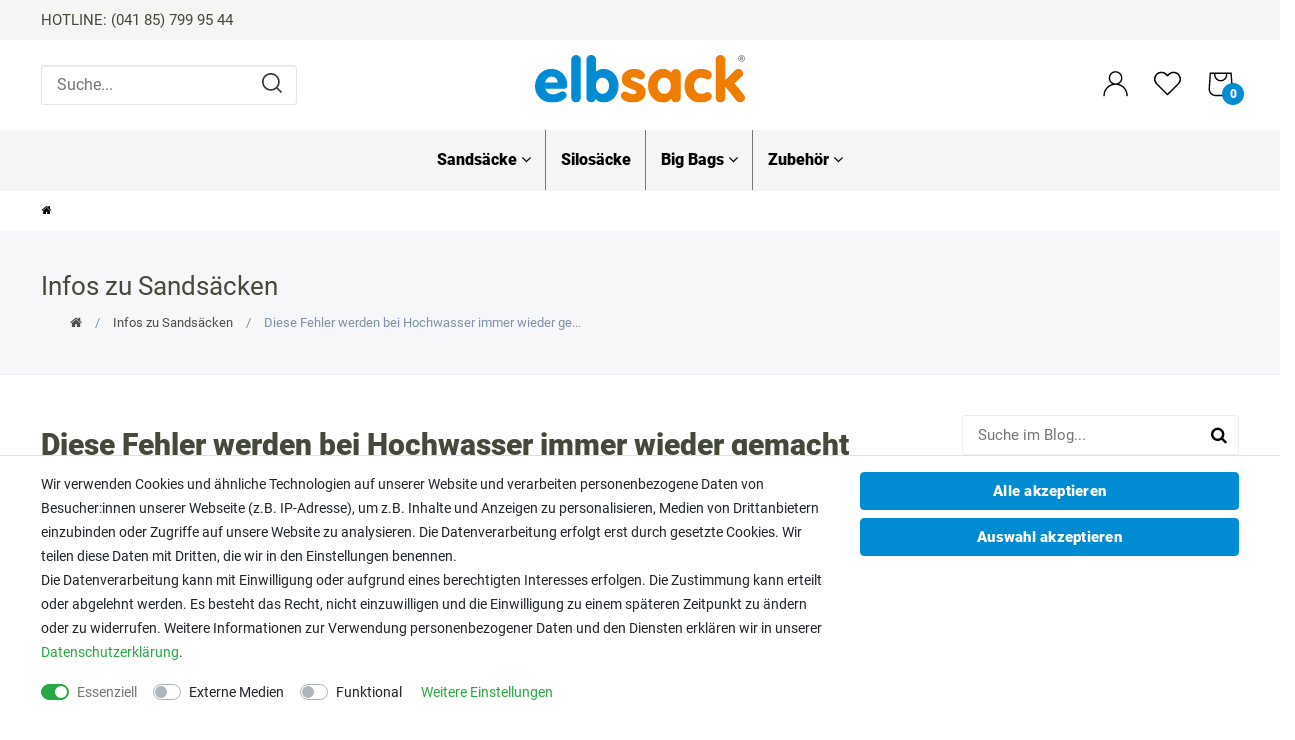

--- FILE ---
content_type: text/css; charset=utf-8
request_url: https://cdn02.plentymarkets.com/5g7jm0xrr7e2/plugin/179/cntheme/css/main.min.css?v=5af66db326300d4952ff6dc1101bf1bdf3d36524
body_size: 12423
content:
:root{--primary-color:#128BD2;--global-text:#444939;--content-link:#128BD2;--content-link-hover:#128BD2;--content-link-visited:#128BD2;--page-background-color:#fff;--category-background-color:#f1f1f1;--background-menu:#F1F1F1;--menu-text-color:#444939;--menu-hover-color:#128BD2;--menu-sale-background:#d9534f;--menu-topseller-background:#128BD2;--footer-color:#F1F1F1;--footer-text-color:#444939}@font-face{font-family:'Roboto';font-style:normal;font-display:fallback;font-weight:100;src:url('../documents/fonts/roboto-v29-latin-100.eot');src:local(''),url('../documents/fonts/roboto-v29-latin-100.eot?#iefix') format('embedded-opentype'),url('../documents/fonts/roboto-v29-latin-100.woff2') format('woff2'),url('../documents/fonts/roboto-v29-latin-100.woff') format('woff'),url('../documents/fonts/roboto-v29-latin-100.ttf') format('truetype'),url('../documents/fonts/roboto-v29-latin-100.svg#Roboto') format('svg')}@font-face{font-family:'Roboto';font-style:normal;font-display:fallback;font-weight:400;src:url('../documents/fonts/roboto-v29-latin-regular.eot');src:local(''),url('../documents/fonts/roboto-v29-latin-regular.eot?#iefix') format('embedded-opentype'),url('../documents/fonts/roboto-v29-latin-regular.woff2') format('woff2'),url('../documents/fonts/roboto-v29-latin-regular.woff') format('woff'),url('../documents/fonts/roboto-v29-latin-regular.ttf') format('truetype'),url('../documents/fonts/roboto-v29-latin-regular.svg#Roboto') format('svg')}@font-face{font-family:'Roboto';font-style:normal;font-display:fallback;font-weight:900;src:url('../documents/fonts/roboto-v29-latin-900.eot');src:local(''),url('../documents/fonts/roboto-v29-latin-900.eot?#iefix') format('embedded-opentype'),url('../documents/fonts/roboto-v29-latin-900.woff2') format('woff2'),url('../documents/fonts/roboto-v29-latin-900.woff') format('woff'),url('../documents/fonts/roboto-v29-latin-900.ttf') format('truetype'),url('../documents/fonts/roboto-v29-latin-900.svg#Roboto') format('svg')}html{font-size:100%;width:100%;-webkit-tap-highlight-color:rgba(0,0,0,0)}body{font-family:"Roboto",Helvetica,Arial,sans-serif;font-weight:400;font-size:14px;line-height:24px;color:#444939;color:var(--global-text);-moz-osx-font-smoothing:grayscale;-webkit-font-smoothing:antialiased;-webkit-text-size-adjust:100%;background-color:#fff;overflow-x:hidden!important}body #vue-app .main{background-color:#fff;background-color:var(--page-background-color)}body.page-search #vue-app .main,body.page-category-item #vue-app .main{background:#f5f5f5;background-color:rgb(245,245,245);background-color:var(--category-background-color)}.app{overflow-x:initial}.blur-up{transition:-webkit-filter 400ms,filter 400ms ease;-webkit-filter:blur(5px);filter:blur(5px)}img[style].blur-up,.blur-up.lazyloaded,.blur-up.loaded{-webkit-filter:blur(0);filter:blur(0)}img{max-width:100%}a{color:#000}a:hover{color:#000}.page-category-content .main#page-body a,.blog-wrapper a{color:#128BD2;color:var(--content-link)}.page-category-content .main#page-body a:hover,.blog-wrapper a:hover{color:#128BD2;color:var(--content-link-hover)}.page-category-content .main#page-body a:visited,.blog-wrapper a:visited{color:#128BD2;color:var(--content-link-visited)}h1,h2,h3,h4,h5,h6,.h1,.h2,.h3{margin:12px 0;color:#000;font-family:inherit;font-weight:400;color:inherit;text-rendering:optimizelegibility;font-family:'Roboto'}.popover{z-index:100100}html #blocker{display:none;width:100%;height:100%;position:fixed;z-index:2;top:0;left:0;opacity:0;background:rgba(3,2,1,0)}html.mm-pagedim-black #mm-blocker{background:#000;transition:opacity .4s ease .4s;-webkit-transition:opacity .4s ease .4s;-moz-transition:opacity .4s ease .4s;-ms-transition:opacity .4s ease .4s;-o-transition:opacity .4s ease .4s;opacity:0.3!important;z-index:10;display:block}.input-unit{border:1px solid #ccc}.alert-info{color:#000;background-color:#f5f5f5;border-color:#e5e5e5;width:auto}.text-primary,.color-primary,.text-muted{color:#000!important}.btn-primary.disabled,.btn-primary:disabled{color:#fff;background-color:#9999;border-color:#999}.tooltip{z-index:10000!important}.tooltip-inner{background-color:#333!important;color:#fff;font-weight:600}.bs-tooltip-top .arrow::before{border-top-color:#333}.modal{z-index:20000!important}.modal-title{font-size:1.2rem;text-transform:uppercase;font-weight:500;color:#008BD2;color:var(--primary-color)}.page-category .text-secondary,.page-category .color-secondary{color:#000!important}.widget-primary a.text-appearance,.widget-primary .btn-appearance{-webkit-text-decoration-color:#333;text-decoration-color:#333}.widget-primary .btn-appearance.disabled,.widget-primary .btn-appearance:disabled,.widget-primary .btn-appearance{color:#fff;background-color:#999;border-color:#999}.widget-primary .btn-appearance:not(:disabled):not(.disabled):active,.widget-primary .btn-appearance:not(:disabled):not(.disabled).active,.show>.widget-primary .btn-appearance.dropdown-toggle,.widget-primary .btn-appearance:hover{color:#333!important;background-color:#fff!important;border-color:#333!important;color:var(--primary-color);!important;border-color:var(--primary-color);!important}.widget-primary .btn-appearance:not(:disabled):not(.disabled):active:focus,.widget-primary .btn-appearance:not(:disabled):not(.disabled).active:focus,.show>.widget-primary .btn-appearance.dropdown-toggle:focus{-webkit-box-shadow:initial;box-shadow:initial}.widget-primary .bg-appearance{color:#000!important;color:var(--primary-color)!important;background-color:#fff!important;padding:0}.widget-item-list-inline-caption{font-size:1.1rem;text-transform:uppercase;border-bottom:1px solid #e5e5e5;padding-bottom:15px;font-weight:400}.basket-item .small{font-size:100%;font-weight:400}.widget-success .btn-appearance:focus,.widget-success .btn-appearance.focus{color:#fff;background-color:initial;border-color:initial;-webkit-box-shadow:initial;box-shadow:initial}.widget-primary a.text-appearance:hover,.widget-primary a.text-appearance:focus,.widget-primary .btn-appearance:hover,.widget-primary .btn-appearance:focus{-webkit-text-decoration-color:initial;text-decoration-color:initial}.widget-primary .text-appearance{color:#333!important}.widget-primary a.text-appearance:hover,.widget-primary a.text-appearance:focus{color:#666!important}.widget-provider-select.widget-primary input:checked+.provider-select-label{-webkit-box-shadow:initial;box-shadow:initial;border:1px solid #666}.widget-success a.text-appearance,.widget-success .btn-appearance{-webkit-text-decoration-color:#16A0E2;text-decoration-color:#16A0E2;-webkit-text-decoration-color:var(--primary-color);text-decoration-color:var(--primary-color)}.widget-success .btn-appearance{color:#fff;background-color:#16A0E2;border-color:#16A0E2;background-color:var(--primary-color);border-color:var(--primary-color)}.btn-outline-primary:not(:disabled):not(.disabled):active,.btn-outline-primary:not(:disabled):not(.disabled).active,.show>.btn-outline-primary.dropdown-toggle{color:#fff;background-color:#16A0E2;border-color:#16A0E2;background-color:var(--primary-color);border-color:var(--primary-color)}.btn-primary:focus,.btn-primary.focus{color:#16A0E2;background-color:#fff;border-color:#16A0E2;color:var(--primary-color);border-color:var(--primary-color)}.btn-primary:focus,.btn-primary.focus,.btn-outline-primary:not(:disabled):not(.disabled):active:focus,.btn-outline-primary:not(:disabled):not(.disabled).active:focus,.show>.btn-outline-primary.dropdown-toggle:focus,.btn-outline-primary:focus,.btn-outline-primary.focus,.widget-success .btn-appearance:not(:disabled):not(.disabled):active:focus,.widget-success .btn-appearance:not(:disabled):not(.disabled).active:focus,.show>.widget-success .btn-appearance.dropdown-toggle:focus{-webkit-box-shadow:initial;box-shadow:initial}.btn-primary:focus,.btn-primary.focus,.widget-success .btn-appearance:not(:disabled):not(.disabled):active,.widget-success .btn-appearance:not(:disabled):not(.disabled).active,.show>.widget-success .btn-appearance.dropdown-toggle,.widget-success a.text-appearance:hover,.widget-success a.text-appearance:focus,.widget-success .btn-appearance:hover,.widget-success .btn-appearance:focus{-webkit-text-decoration-color:#333;text-decoration-color:#333}a.text-primary:hover,a.color-primary:hover,a.text-primary:focus,a.color-primary:focus{color:#333!important}.widget-success .btn-appearance:hover{color:#fff;background-color:#16A0E2;border-color:#16A0E2;background-color:var(--primary-color);border-color:var(--primary-color)}.widget-primary .custom-control-appearance .custom-control-input:checked~.custom-control-label::before{background-color:#16A0E2;border-color:#16A0E2;background-color:var(--primary-color);border-color:var(--primary-color)}.widget-primary .btn-appearance:focus,.widget-primary .btn-appearance.focus{-webkit-box-shadow:initial;box-shadow:initial}.widget-accordion .card button{height:auto;line-height:initial!important;letter-spacing:initial!important;border:0;font-size:initial!important;background:#fff!important;color:#444939!important;color:var(--global-text)!important}.widget-accordion .card-body{padding:30px 20px}.widget-accordion .card button .fa{font-size:initial!important}.btn>.fa{float:right;line-height:155%}.notification-wrapper{position:fixed;right:0;top:15rem}.alert{position:relative;padding:2rem;font-size:1.1rem}.alert-success{color:#fff;background-color:#16A0E2;border-color:#16A0E2;background-color:var(--primary-color);border-color:var(--primary-color)}.alert-danger{color:#fff;background-color:#16A0E2;border-color:#16A0E2;background-color:var(--primary-color);border-color:var(--primary-color)}.alert-success div::before{content:"Erfolgreich.";display:block;font-size:1.5rem;margin-bottom:15px;font-weight:600}.alert-danger div::before{content:"Fehler:(";display:block;font-size:1.5rem;margin-bottom:15px;font-weight:600}.alert-dismissible .close{color:inherit;font-size:0;top:20px;line-height:1.5rem;font-family:'FontAwesome';opacity:1}.alert-dismissible .close span::before{content:"\f00d";font-size:2rem}.notification-wrapper>.alert{-webkit-animation:cssAnimation 5s forwards;animation:cssAnimation 5s forwards}.notification-wrapper .alert{position:absolute;top:0;right:0}@keyframes cssAnimation{0%{opacity:1}90%{opacity:1}100%{opacity:0}}@-webkit-keyframes cssAnimation{0%{opacity:1}90%{opacity:1}100%{opacity:0}}.container-max,.container{width:100%;padding-right:15px;padding-left:15px;margin-right:auto;margin-left:auto;position:relative}@media (min-width:320px){.container-max,.container{max-width:100%}}@media (min-width:576px){.container-max,.container{max-width:540px}}@media (min-width:768px){.container-max,.container{max-width:720px}}@media (min-width:992px){.container-max,.container{max-width:960px}}@media (min-width:1200px){.container-max,.container{max-width:96%}}@media (min-width:1490px){.container-max,.container{max-width:1500px}.col-xxl-3{-webkit-box-flex:0;-ms-flex:0 0 20%;flex:0 0 20%;max-width:20%}}@media (min-width:1290px){header .container-max,.page-category-content .container-max,.page-category .container-max,.container-max.page-content,footer .container-max,.breadCrumb .container-max,.itemListContainer,.wishlist.container-max,.container-max.cross-box{max-width:96%}}@media (min-width:1490px){header .container-max,.page-category-content .container-max,.page-category .container-max,.container-max.page-content,footer .container-max,.breadCrumb .container-max,.itemListContainer,.wishlist.container-max,.container-max.cross-box{max-width:1500px}}.fw{position:relative;width:100vw!important;left:calc(-1 * (100vw - 100%) / 2)!important;right:0!important;margin-left:0;margin-right:0;max-width:none!important}.btn{display:inline-block;background-color:#008BD2;border-color:#008BD2;background-color:var(--primary-color);border-color:var(--primary-color);color:#fff!important;font-family:Roboto,sans-serif;border-radius:4px;height:38px;font-size:15px;line-height:24px;font-weight:600;letter-spacing:.25px;padding:5px 19px;border-width:1px;border-style:solid}.btn-lg{font-size:18px;height:46px;padding:9px 30px}.btn-outline{color:#008BD2!important;color:var(--primary-color)!important;border-color:#008BD2;border-color:var(--primary-color);background-color:#fff}.btn-primary:not(:disabled):not(.disabled):active,.btn-primary:not(:disabled):not(.disabled).active,.show>.btn-primary.dropdown-toggle,.btn-primary:hover,.btn-outline-primary{color:#008BD2!important;border-color:#008BD2;border-color:var(--primary-color);color:var(--primary-color)!important;background-color:#fff!important}.btn-outline-primary:hover,.btn-outline:hover,.btn-primary{color:#fff!important;background-color:#008BD2!important;border-color:#008BD2!important;border-color:var(--primary-color)!important;background-color:var(--primary-color)!important}.btn-primary:not(:disabled):not(.disabled):active:focus,.btn-primary:not(:disabled):not(.disabled).active:focus,.show>.btn-primary.dropdown-toggle:focus{-webkit-box-shadow:initial;box-shadow:initial;box-shadow:initial}.page-header{border-bottom:1px solid #e5e5e5;border-top:40px solid;border-color:#f5f5f5}.headerTop>div{margin-top:-40px;display:flex;justify-content:space-between;height:40px;line-height:40px;padding:0 15px;font-size:.95rem;font-weight:500;text-transform:uppercase}.headerTop a{color:#444939}.headerTop .fa{margin-right:5px;font-size:120%}.headerMain>div{display:flex;justify-content:space-between;padding:0 15px;position:relative}.headerMain .navbar-brand{padding:0;position:absolute;left:50%;width:210px;margin-left:-105px;margin-right:initial}.headerMain .navbar-brand img{max-height:initial;width:100%!important;margin:15px 0}.headerMain .nav-controls{display:inline-flex;height:45px;margin:30px 5px 0 0}.headerMain .nav-controls ul{margin:0 25px 0 0;padding:0;list-style-type:none;display:block}.headerMain .nav-controls .userLoginHandler svg,.headerMain .nav-controls .wishlistbutton svg{width:27px}.headerMain .nav-controls .wishlistbutton{position:relative;margin-right:25px}.headerMain .nav-controls .cartbutton{position:relative;height:30px}.headerMain .nav-controls .cartbutton .icon-cart{width:28px}.headerMain .nav-controls .cartbutton span{background:#008BD2;background:var(--primary-color);border-radius:50%;width:22px;height:22px;position:absolute;text-align:center;line-height:22px;font-size:.75rem;color:#fff;right:-10px;bottom:-5px;font-weight:600}.headerMain .search-form{max-width:20vw;height:60px;line-height:60px;margin:15px 0 0 0;min-width:20vw}.headerMain .search-input{font-size:1rem;outline:none;width:100%;color:#000;opacity:1;padding:0 15px!important;height:40px;line-height:40px;background:none;border:1px solid #e5e5e5;box-shadow:inset 0 1px 1px rgba(0,0,0,.075);border-radius:3px;background:#fff}.headerMain .search-submit{font-size:21px;color:#000;height:55px;padding:0 15px;background:none;opacity:1;font-weight:900;position:absolute;right:0;top:0;width:50px}.headerMain .autocomplete-suggestions{box-shadow:0 4px 12px rgba(0,0,0,0.08)!important;width:50vw;max-width:50vw;top:-10px;padding:0 15px 15px 15px;background:#fff}.headerMain .autocomplete-suggestion{padding:2px 5px!important;line-height:25px}.headerMain .autocomplete-suggestion:nth-of-type(2n){background:#f5f5f5}.headerMain .autocomplete-suggestion .count span{background:#fff}.headerMain .autocomplete-suggestion:nth-of-type(2n) .count span{background:#f5f5f5}.headerMain .autocomplete-suggestion:hover{background:#fff!important}.headerMain .autocomplete-suggestion:nth-of-type(2n):hover{background:#f5f5f5!important}.nav-container{background:#f5f5f5;height:60px;line-height:60px;padding:0;margin:15px 0 0 0}.nav-top>li:hover>a{margin-bottom:-1px;position:relative;z-index:3;color:#000}.nav-top>li ul.show.hide,.nav-top>li ul.show{height:auto;z-index:2;-webkit-transform:scaleY(1);-o-transform:scaleY(1);-ms-transform:scaleY(1);transform:scaleY(1);display:block}.nav-top>li.active>a,.nav-top>li:hover>a{color:#fff;background-color #128BD2;background-color:var(--menu-hover-color)}.nav-top>li{position:relative}.nav-top>li:hover{position:initial}.nav-top{display:-webkit-box;display:-ms-flexbox;display:flex;-ms-flex-flow:row wrap;flex-flow:row wrap;-webkit-box-pack:center;-ms-flex-pack:center;justify-content:center;list-style-type:none;padding:0;margin:0}.nav-top>li>a{display:block;font-weight:600;padding:0 15px;font-size:1rem;position:relative}.nav-top li a>span{font-size:11px;font-weight:bold;position:absolute;right:2px;top:26px}.dropdown-container{height:0;width:100%!important;padding:30px 0 40px;position:absolute;z-index:-10;right:0;left:0;opacity:0;background-color:#fff;box-shadow:0 3px 3px rgba(0,0,0,0.1);-webkit-transform:scaleY(20px);-o-transform:scaleY(20px);-ms-transform:scaleY(20px);transform:scaleY(20px);-webkit-transform-origin:top;-o-transform-origin:top;-ms-transform-origin:top;transform-origin:top;list-style-type:none;margin:0;top:210px;z-index:-1;pointer-events:none}.nav-top>li:hover .dropdown-container{height:auto;pointer-events:initial;z-index:100;opacity:1;border-top:0 solid #000;border-bottom:2px solid #000;-webkit-transform:translateY(-20px)!important;-ms-transform:translateY(-20px)!important;transform:translateY(-20px)!important;transition-duration:200ms;background:#fff}.dropdown-container a{display:block;color:#333}.dropdown-container li>ul{margin-right:-15px;margin-left:-15px;text-align:left;display:block;padding-top:30px}.dropdown-container li li{vertical-align:top;display:inline-block;list-style:none;padding:0;width:100%}.dropdown-container li li.level1{vertical-align:top;display:inline-flex;border-bottom:1px solid #e5e5e5;margin:0 3%;padding:0 15px;width:94%;max-width:94%}.dropdown-container li li.level1>div{float:left;height:25px;line-height:25px;padding:10px 0;height:100%}.dropdown-container .list_1{display:none!important}.dropdown-container li .cat-img{width:15px;height:21px;float:left;margin-right:10px;margin-top:11px}.dropdown-container li a{text-align:left;padding:0;position:relative;font-size:1rem}.dropdown-container li a:hover{color:#000}.dropdown-container .cat-name{font-size:1.2rem;color:#16A0E2;color:var(--primary-color);text-align:left;position:relative;font-weight:600;float:left;padding:0;width:100%;text-transform:uppercase;margin-bottom:0;margin-top:0}.nav-top .dropdown-container>li>ul{width:100%;column-count:5;float:left;padding:0 15px}.nav-top>li.sale>a{color:#fff!important;margin:10px 0;line-height:40px!important;height:40px!important}.nav-top>li.sale>a{background:#d9534f!important;background:var(--menu-sale-background)!important}.nav-top>li.sale>a::after{height:0;bottom:-10px;left:15px;border-left:20px solid #d9534f;border-left:20px solid var(--menu-sale-background);border-right:20px solid transparent;border-bottom:15px solid transparent;z-index:0}.nav-top>li.sale>a::after{border-left:20px solid #d9534f;border-left:20px solid var(--menu-sale-background)}.nav-top>li.sale>a::after,.nav-top>li.sale>a::before{content:"";position:absolute}.nav-top>li.sale{margin:0 10px}.nav-top>li.sale:hover,.nav-top>li.sale:active{background:#f5f5f5!important}.nav-top>li.sale:hover,.nav-top>li.sale:active{background-color:#f5f5f5!important}.nav-top>li.topseller>a{color:#fff!important;margin:10px 0;line-height:40px!important;height:40px!important}.nav-top>li.topseller>a{background:#16A0E2!important;background:var(--primary-color)!important}.nav-top>li.topseller>a::after{height:0;bottom:-10px;left:15px;border-left:20px solid #16A0E2;border-left:20px solid var(--menu-topseller-background);border-right:20px solid transparent;border-bottom:15px solid transparent;z-index:0}.nav-top>li.topseller>a::after{border-left:20px solid #16A0E2;border-left:20px solid var(--menu-topseller-background)}.nav-top>li.topseller>a::after,.nav-top>li.topseller>a::before{content:"";position:absolute}.nav-top>li.topseller{margin:0 10px}.nav-top>li.topseller:hover,.nav-top>li.topseller:active{background:#f5f5f5!important}.nav-top>li.topseller:hover,.nav-top>li.topseller:active{background-color:#f5f5f5!important}.breadCrumb.row{clear:both;background:#fff}.breadcrumb{background-color:initial}.breadcrumb .small{font-size:90%;font-weight:500}.breadcrumb-item.active{color:#000}.category-home .widget-image-carousel .widget-inner .widget-caption{position:absolute;bottom:40%;right:0;left:initial;width:auto}.category-home .widget-image-carousel.widget-primary .widget-caption h2,.category-home .widget-image-carousel.widget-primary .widget-caption .h2{color:#fff;background-color:initial;font-weight:900;text-shadow:0 0 70px #000;text-transform:uppercase;font-size:4vw}.category-home .widget-image-carousel.widget-primary:hover .widget-caption h2,.category-home .widget-image-carousel.widget-primary:hover .widget-caption .h2{background-color:initial}.category-home .widget-three-col .widget-inner{padding:5px}.category-home .widget-image-carousel.widget-primary .widget-caption h2 .fa,.category-home .widget-image-box-caption h2 .fa{display:none}.category-home .widget-image-box.widget-primary .widget-caption{color:#fff;background-color:#16A0E2;background-color:var(--primary-color)}.category-home .widget-image-box.widget-image-box-block-caption>.widget-inner .widget-caption{position:absolute;right:30px;bottom:30px;left:initial;min-width:70%;max-height:initial;padding:0;text-align:right;width:auto}.category-home .widget-image-box>.widget-inner .widget-caption h2,.category-home .widget-image-box>.widget-inner .widget-caption .h2{margin:0;font-size:1.2rem;font-weight:600;text-transform:uppercase;padding:25px 15px 5px 15px;text-align:right}footer{margin-top:50px}footer .h4,footer a,footer a:hover,footer a:visited,footer .widget-list .widget-inner a,footer .widget-link-list .widget-inner a{color:#444939;color:var(--footer-text-color)}footer .h4{display:block;padding-bottom:15px;font-size:1.2rem;font-weight:500}footer .footer_row_1{background:#f5f5f5;background-color:var(--footer-color);color:#444939;color:var(--footer-text-color);padding:60px 0}footer .footer_row_2{background:#fff;color:#444939;color:var(--footer-text-color);padding:0 0 50px 0;text-align:center}footer .contactData .mailLink{font-weight:600;font-size:1.5rem}footer .contactData .phonelLink{font-size:1.7rem;font-weight:900;line-height:3rem}footer .contactData small{display:inline-block}footer .paymentMethodList{list-style:none;display:flex;justify-content:center;margin:15px 0;padding-left:0}footer .paymentMethodList svg{width:140px;margin:0 10px}footer .lastRow span{font-size:80%;display:inline-block;width:100%}footer .lastRow span a{color:#444939;color:var(--footer-text-color)}footer .footer_row_1 .row{justify-content:space-between}footer .widget-grid.widget-two-col.row{margin:0}.category-home footer .widget-three-col .widget-inner{padding-top:0}.sideBar{-ms-flex:0 0 18%;flex:0 0 18%;max-width:18%;padding:0 15px}.sideBar .inner{padding:0 15px}.sideBar .category-titles{font-size:1.5rem;border-bottom:1px solid #e5e5e5;margin-bottom:15px;padding-bottom:25px;text-transform:uppercase;font-weight:900}.sideBar ul{margin:0;padding:0;list-style-type:none}.sideBar ul ul{margin:5px 0 5px 10px;display:none}.sideBar li.active.hasChildren>ul{display:block}.sideBar ul>li{list-style:none;margin:0;border-bottom:1px solid #e5e5e5}.sideBar ul>li:last-child{border-bottom:0}.sideBar .nav-item.hasChildren{position:relative}.sideBar ul i.fa{margin-right:-15px;cursor:pointer}.sideBar ul>li>a{color:#000;padding:10px 0!important;letter-spacing:0;font-weight:500;font-size:1.1rem}.sideBar ul>li>ul>li>a{color:#000;font-weight:500;font-size:1rem}.sideBar ul li a:hover,.sideBar ul li.active>a,.sideBar ul li.active>i.fa{background:unset;color:#333;font-weight:600}.sideBar>ul>li ul{list-style:none;margin:5px 0;padding:0}.sideBar>ul>li ul>li{margin-left:5px;padding-left:10px}.sideBar ul li ul li a{padding:5px 0!important;width:95%}.sideBar ul li ul li ul li{margin-left:5%}.sideBar ul li ul li ul li ul li a{padding-left:0!important}.sideBar ul li ul li.nav-item.hasChildren>.fa{top:5px}.sideBar ul li ul li::before{content:"\f105";font-family:FontAwesome;margin-left:-10px;margin-right:0;font-size:0.8em;margin-top:7px;float:left;color:#999}.login-modal div.d-none{display:block!important}.login-modal a,.login-modal .btn{display:block;width:100%;margin:10px 0}.login-modal a.text-appearance{text-align:left;text-decoration:underline;margin:-5px 0 15px 0}.modal-header .close{float:right;font-size:2.50rem;font-weight:700;line-height:1;color:#000;text-shadow:0 1px 0 #fff;opacity:1}.login-modal .modal-footer{margin:0;padding:15px 0}.modal-dialog{width:620px;max-width:80vw;left:50%;transform:translate(-50%,-40%);margin-left:-310px;margin-top:3vw}.modal-dialog .modal-content{box-shadow:0 0 10px rgba(0,0,0,0.25);border:none;border-radius:0;padding:30px;border-top:5px solid #128BD2;border-top:5px solid var(--primary-color);background:#fff;max-height:80vh}.modal-dialog .modal-content .modal-body{max-height:70vh;overflow-y:auto;overflow-x:hidden}.modal-title.h3{text-transform:uppercase;font-weight:600}.login-modal a.d-none{display:block!important}.login-modal a,.login-modal .btn{display:block;width:100%;margin:10px 0}.login-modal a.text-appearance{text-align:left;text-decoration:underline;margin:-5px 0 15px 0}.modal-header .close{position:absolute;padding:16px;line-height:12px;background-color:#128BD2;background-color:var(--primary-color);opacity:1;border-radius:50%;right:-5px;top:-10px;font-size:0;width:40px;height:40px;background-image:url(../images/close.svg);background-repeat:no-repeat;background-position:center center}.login-modal .modal-footer{margin:0;padding:15px 0}.bs-popover-top,.bs-popover-auto[x-placement^="top"]{margin-top:-110px}.categoryTitle{display:inline;font-size:1.5rem;padding:0 15px;text-transform:uppercase;font-weight:900}.categoryTitle span{color:#333}.categoryTitle span.category2nName:before{content:"-";margin:0 5px 0 0}.category-description{padding:0 15px}.category-description *{font-family:Roboto!important}.category-description img{max-width:100%!important;height:auto!important}.category-description h1,.category-description h2,.category-description h3{margin-bottom:15px!important}.itemContainer{-ms-flex:0 0 82%;flex:0 0 82%;max-width:82%;padding:0 15px}.itemContainer.max,.itemContainer.default{display:block}.itemContainer.max{flex:0 0 100%;max-width:100%}.list-controls .list-controls-inner{background:none}.list-controls{position:relative;border-bottom:1px solid #e5e5e5;border-top:1px solid #e5e5e5;width:100%;float:left}.totalText{line-height:50px;padding-left:10px}.product-list{margin:0;clear:both;min-height:550px}.product-list.grid li{margin-bottom:20px;padding:0 10px}article.category-item{position:relative;-webkit-perspective:1700px;-moz-perspective:1700px;perspective:1700px;-webkit-perspective-origin:0 50%;-moz-perspective-origin:0 50%;perspective-origin:0 50%;outline:0;border-collapse:collapse;background:#fff}article.category-item .inner{overflow:hidden;display:block;position:relative}article.category-item .wishlist{position:absolute;right:15px;top:0;z-index:999;line-height:10px}article.category-item .wishlist .btn{font-size:0;padding:0;margin:0;background:initial;border:0;line-height:initial;letter-spacing:initial}article.category-item .wishlist i{-webkit-transition:all .2s ease-in-out;-moz-transition:all .2s ease-in-out;transition:all .2s ease-in-out;font-size:1rem;color:#444939;color:var(--global-text)}article.category-item .wishlist:hover i{font-size:1.3rem!important;cursor:pointer!important;-webkit-transition:all .2s ease-in-out;-moz-transition:all .2s ease-in-out;transition:all .2s ease-in-out}article.category-item .wishlist i.fa-heart:before{content:"\f08a"}article.category-item .listing_percent{position:absolute;bottom:0;right:0;z-index:999;background-color:#16A0E2;background-color:var(--primary-color);color:#fff;padding:5px 10px;font-size:1rem;font-weight:500;height:30px;line-height:20px}article.category-item .special-tags{display:inline-block;position:absolute;top:4px;left:3px;z-index:999}article.category-item .special-tags .tag.badge-success,article.category-item .special-tags .badge-offer.badge-danger{color:#fff!important;background-color:#d64300!important;border:0}article.category-item .special-tags .bg-primary,article.category-item .special-tags .bg-danger{background-color:#fff!important;color:#000!important;border:1px solid #444939}article.category-item .special-tags .special-tag,article.category-item .special-tags .tag,article.category-item .special-tags .badge{display:block;font-size:.9rem;font-weight:500;box-shadow:initial;margin-bottom:0;background:#fff;text-align:center;padding:7px 10px;color:#fff;background-color:#16A0E2;background-color:var(--primary-color);border:0;text-transform:uppercase}article.category-item .special-tags .badge-offer.badge-danger,article.category-item .badge.badge-bundle.bg-info{display:none!important}article.category-item .vat a{text-decoration:underline;cursor:pointer}article.category-item .vat{color:#666!important;font-size:11px;display:block;margin:0 0 10px 0;text-align:left}article.category-item .prices{display:block;width:100%;margin:0;float:left;text-align:left;font-size:1.1em;font-weight:900;letter-spacing:-0.05rem;color:#333;padding:15px}article.category-item .price-view-port{-webkit-box-flex:unset;-ms-flex:unset;flex:unset;display:inline-block;margin:0;text-align:center}article.category-item .crossprice{margin-top:0;display:inline-block;font-weight:400;color:#999}article.category-item .saleprice{margin-left:5px;color:#16A0E2;color:var(--primary-color);display:inline-block}article.category-item .category-unit-price{color:#666;display:inline-block;text-align:center;width:100%;font-weight:100}article.category-item .category-item-image{width:100%;max-height:370px;float:left;text-align:center;line-height:370px;position:relative}article.category-item .category-item-image::after{display:block;background:linear-gradient(rgba(0,0,0,0.025),rgba(0,0,0,0.04));width:100%;height:100%;position:absolute;content:"";top:0}article.category-item .category-item-image img{display:inline-block;max-width:90%;max-height:350px;transition:transform 0.4s cubic-bezier(0,0,0.26,1),opacity 0.3s cubic-bezier(0,0,0.26,1),-webkit-transform 0.3s cubic-bezier(0,0,0.26,1)}article.category-item .hoverImages{height:100%;opacity:0;-webkit-backface-visibility:hidden;-moz-backface-visibility:hidden;backface-visibility:hidden;-webkit-transition:opacity 0.4s ease-in-out;-moz-transition:opacity 0.4s ease-in-out;-o-transition:opacity 0.4s ease-in-out;-ms-transition:opacity 0.4s ease-in-out;transition:opacity 0.4s ease-in-out;position:absolute;top:0;z-index:0;vertical-align:middle;text-align:center;background:#fff;width:100%}article.category-item .inner:hover .hoverImages{opacity:1}article.category-item:hover .hoverImages{display:block;transition:all 150ms ease-in-out 0}article.category-item .category-item-content{padding:0;width:100%;float:left;font-family:"Roboto"}article.category-item .itemName{font-weight:500;display:block;font-size:1rem;text-align:left;margin:0;float:left;width:100%;line-height:1.3rem;color:#444939;color:var(--global-text);padding:15px;min-height:105px}article.category-item .itemNumber{padding:0 15px;color:#666}article.category-item:hover{background:#fff;z-index:999;outline-color:#e5e5e5;overflow:visible;height:initial;position:absolute;left:10px;right:10px}article.category-item:hover .category-item-image img{-webkit-transform:scale(1.05);transform:scale(1.05)}article.category-item .hoverMe{display:inline-block;position:relative!important;background:#fff;padding:0 15px 0 15px;z-index:99;width:100%}article.category-item .add-to-basket-lg-container{position:relative;background:#F5F5F5;z-index:99;top:initial;right:initial;-webkit-transition:300ms ease-out;transition:300ms ease-out;cursor:pointer;display:block;float:left;width:100%;height:40px}article.category-item .quantity-input-container{opacity:100}article.category-item .btn-add-to-basket,article.category-item .btn-to-item{display:inline-block!important;margin-bottom:15px;color:#000;text-align:center;font-weight:400;background:#F5F5F5;font-size:1rem;padding:8px 10px;cursor:pointer;width:100%;border-radius:3px;border:1px solid #000}article.category-item:hover .quantity-input-container,article.category-item:hover .btn-add-to-basket,article.category-item:hover .btn-to-item{opacity:1}article.category-item .hoverMe .quantity-input-container{width:25%;float:left}article.category-item .hoverMe .btn-add-to-basket{float:right;width:70%;white-space:nowrap;background:#fff;border:1px solid #000;color:#000;border-radius:3px;font-weight:400;font-size:1rem}article.category-item .hoverMe .btn-to-item:hover,article.category-item .hoverMe .btn-add-to-basket:hover{background:#000;border:1px solid #000;color:#fff}article.category-item .hoverMe .qty-input{font-size:14px;padding:3px!important;line-height:1rem;min-height:40px;color:#444939;width:36px}article.category-item .btn-to-item .fa{margin-left:10px}article.category-item .hoverMe .qty-box .qty-btn-container{height:40px}article.category-item .qty-btn-container .qty-btn{padding:4px!important;font-size:.85rem;max-height:20px;max-width:20px}.cross-box article.category-item{margin:0 5px}.cross-box article.category-item:hover{left:initial;right:initial;position:relative}.slick-cross.slick-initialized{min-height:610px}.page-item.active .page-link,.page-item.active .page-link:focus,.page-item.active .page-link:hover{background-color:#000;border-color:#000}.list-controls.bottom{display:inline-block!important;float:unset!important;z-index:1;padding:0 0 0 0%;text-align:center;height:50px;line-height:50px;background:none}.list-controls.bottom .cmp.cmp-paginator{display:inline-block!important}.list-controls.bottom .pagination{padding:0;position:relative;min-width:320px;text-align:center;display:inline-block}.list-controls.bottom .pagination li:nth-child(2){padding:0 60px}.list-controls.bottom .pagination .articlePages{display:inline-block}.list-controls.bottom .pagination .absolute.left{position:absolute;left:0;top:3px}.list-controls.bottom .pagination .absolute.right{position:absolute;right:0;top:3px}.list-controls.bottom .pagination .page-item{float:left}.list-controls.bottom .pagination .articlePages span{float:left;margin:0 5px}.list-controls.bottom .pagination .page-item>a{border:1px solid #ccc;padding:10px 15px;margin:2px;border-radius:3px}.list-controls.bottom .pagination .page-item>a.active,.list-controls.bottom .pagination .page-item>a:hover{color:#fff;background-color:#128BD2;border-color:#128BD2;border-color:var(--primary-color);background-color:var(--primary-color)}.list-controls.bottom .pagination .fa{font-size:3rem;line-height:40px}.list-controls.bottom .pagination .fa:hover{color:#000}.list-controls.bottom .disabled{opacity:0}.list-controls .list-controls-inner{padding:0 15px;margin:0 -15px}.list-itemsperpage .custom-select,.list-sort .custom-select{background-position:calc(100% - 1rem) 1.0rem;font-size:100%;color:#666;border:1px solid #e5e5e5;padding:10px 35px 10px 10px!important;cursor:pointer}.itemData{padding:0;margin:15px auto;list-style-type:none;line-height:1.8rem;font-size:1rem}.itemData strong{display:inline-block;color:#000;min-width:30%;vertical-align:top}.itemData span{display:inline-block;width:69%}.itemData a{border-bottom:1px solid #000}body #vue-app .wrapper-left,body #vue-error .wrapper-left{top:0;bottom:0;left:0;z-index:999999999999;-webkit-transform:translateX(-100%);transform:translateX(-100%);position:fixed;width:0;overflow:hidden;background-color:white;-webkit-transition:width 310ms 0ms,-webkit-transform 300ms ease-in-out;transition:width 310ms 0ms,-webkit-transform 300ms ease-in-out;transition:width 310ms 0ms,transform 300ms ease-in-out;transition:width 310ms 0ms,transform 300ms ease-in-out,-webkit-transform 300ms ease-in-out}body #vue-app.open-left,body #vue-error.open-left{overflow:hidden}@media (max-width:767.98px){body #vue-app.open-left,body #vue-error.open-left{position:fixed}}body #vue-app.open-left .wrapper-left{background:#fff;z-index:1071;overflow-y:scroll;-webkit-transform:translateX(0%);transform:translateX(0%);-webkit-transition:width 0ms,-webkit-transform 300ms 10ms ease-in-out;transition:width 0ms,-webkit-transform 300ms 10ms ease-in-out;transition:width 0ms,transform 300ms 10ms ease-in-out;transition:width 0ms,transform 300ms 10ms ease-in-out,-webkit-transform 300ms 10ms ease-in-out}body #vue-app.open-left::after{content:"";position:fixed;top:0;right:0;bottom:0;left:0;z-index:1070;background-color:rgba(0,0,0,0.5)}@media (min-width:768px){body #vue-app.open-left .wrapper-left{width:100vw}}@media (max-width:991.98px){body #vue-app.open-left .wrapper-left{width:100%}}@media (min-width:768px){body #vue-app.open-left .wrapper-left{width:50em;position:fixed;padding:30px}}.wrapper-left .list-controls{clear:both}.wrapper-left .card-columns{padding:15px;margin:0 -30px!important;-webkit-column-count:initial;-moz-column-count:initial;column-count:initial;-webkit-column-gap:initial;-moz-column-gap:initial;column-gap:initial;orphans:initial;widows:initial}.filter-header-caption{font-size:1.5rem;padding:15px 0 0 15px;display:inline-block;margin-bottom:0}.wrapper-left .close{margin:10px 15px 10px 0;font-size:2.5rem;font-weight:100}.wrapper-left .filter-wrapper{padding:0;width:100%;margin:30px 0}.wrapper-left .card-columns .card{display:inline-block;width:100%;border-width:0;margin-bottom:5px}.wrapper-left .filter-wrapper .filter-title{background:#f1f1f1;height:40px;line-height:40px;padding:0 0 0 40px;text-transform:uppercase;cursor:pointer;border-radius:3px}.wrapper-left .filter-wrapper .filter-title:hover{background:#e5e5e5}.wrapper-left .filter-wrapper .filter-title::before{content:" ";width:20px;height:20px;background-size:17px auto;position:absolute;display:block;left:25px;top:20px;background-repeat:no-repeat;opacity:0.6;background-image:url(../images/filter/default.svg)}.itemContainer .filter-toggle{border:1px solid #16A0E2;border:1px solid var(--primary-color);background:#16A0E2;background:var(--primary-color);color:#fff;font-weight:400;float:right;padding:0 15px;height:35px;line-height:32px;border-radius:3px;font-size:1rem}.itemContainer .filter-toggle:hover{color:#16A0E2!important;color:var(--primary-color)!important;background:#fff;border:1px solid #16A0E2;border-color:var(--primary-color);text-decoration:none}.itemContainer .filter-toggle .fa{margin-right:10px;font-size:1.2rem}.selected-filters.bg{background:#f5f5f5;margin:15px auto;padding:15px;position:relative;float:left;margin-top:45px;width:100%}.selected-filters.bg::before{content:"Gewählte Filter";margin-top:5px;position:absolute;left:15px;top:-30px;font-weight:600}.selected-filter{background:#ef7d00;color:#fff;margin:0 10px 0 0;padding:10px;border-radius:3px;cursor:pointer;position:relative}.selected-filter .fa{position:absolute;right:-5px;top:-5px;background:#666;border-radius:50%;width:20px;height:20px;text-align:center;line-height:20px;padding:0;color:#fff}.selected-filter:hover{background:#000;color:#fff}.selected-filter.reset-all{position:absolute;right:-5px;top:5px;background:#000;color:#fff}.filtersBox .card-columns{-webkit-column-count:1;-moz-column-count:1;column-count:1}.filtersBox .card-columns .card{border:0;padding:10px 15px;cursor:pointer}.filtersBox .card-columns .card .filter-title{font-weight:500;text-transform:uppercase;display:block}.sideBar .nav-item.hasChildren .fa,.filtersBox .card-columns .filter-title .fa{position:absolute;right:15px;top:15px;width:11px;height:11px}.sideBar .nav-item .fa::before,.filtersBox .card-columns .filter-title .fa::before{width:11px;height:1px;opacity:1}.sideBar .nav-item.hasChildren .fa::after,.filtersBox .card-columns .filter-title .fa::after{width:1px;height:11px}.sideBar .nav-item.hasChildren .fa::before,.sideBar .nav-item.hasChildren .fa::after,.filtersBox .card-columns .filter-title .fa::before,.filtersBox .card-columns .filter-title .fa::after{position:absolute;content:"";top:50%;left:50%;transform:translate(-50%,-50%) rotate(-90deg);background-color:currentColor;transition:transform 0.4s ease-in-out,opacity 0.4s ease-in-out}.sideBar .nav-item.open .fa::before,.filtersBox .card-columns .filter-title.open .fa::before,.filtersBox .card-columns .filter-title[aria-expanded="true"] .fa::before{opacity:0}.sideBar .nav-item.open .fa::before,.sideBar .nav-item.open .fa::after,.filtersBox .card-columns .filter-title.open .fa::before,.filtersBox .card-columns .filter-title.open .fa::after,.filtersBox .card-columns .filter-title[aria-expanded="true"] .fa::before,.filtersBox .card-columns .filter-title[aria-expanded="true"] .fa::after{transform:translate(-50%,-50%) rotate(90deg)}.sideBar .nav-item.open .fa::before,.sideBar .nav-item.open .fa::after,.filtersBox .card-columns .filter-title.open .fa::before,.filtersBox .card-columns .filter-title.open .fa::after,.filtersBox .card-columns .filter-title[aria-expanded="true"] .fa::before,.filtersBox .card-columns .filter-title[aria-expanded="true"] .fa::after{transform:translate(-50%,-50%) rotate(90deg)}.filtersBox .card-columns .card .filter-badge{position:absolute;right:-10px;top:10px;background:#f5f5f5;padding:0;min-width:20px}.filtersBox .card-columns .card .filter-collapse{padding:0}.filtersBox .card-columns .card .filter-collapse .form-check-label{padding:0}.filtersBox .card-columns .card .collapse{margin-top:15px}.filtersBox .filter-collapse .form-check-label:hover{padding-left:0;background:initial;font-weight:600;cursor:pointer}.item-filter-price{display:block}.item-filter-price>.input-group{margin-right:0;width:100%;margin-bottom:10px}.item-filter-price .btn{display:block;width:100%;text-align:center}.item-filter-price .btn>.fa{float:initial}.wrapper-left .category-titles{display:none}.wrapper-left .filter-title .fa{right:30px!important;top:25px!important}.wrapper-left .form-check{padding:0 15px}.wrapper-left .filtersBox .card-columns .card .filter-badge{right:15px}.filter-collapse .form-check,.widget-filter-base .form-check{padding-left:0;margin:0}.lastSeenItems{background:#fff;position:fixed;right:0;bottom:0;z-index:1070}.lastSeenItems .fixed{position:relative;display:-ms-flexbox;display:-webkit-flex;display:flex;-webkit-flex-direction:column;-moz-flex-direction:column;-ms-flex-direction:column;flex-direction:column;-webkit-box-pack:flex-end;-moz-box-pack:flex-end;-ms-flex-pack:end;-webkit-justify-content:flex-end;justify-content:flex-end}.lastSeenItems .fixed .miniBox{height:60px;width:auto;display:-ms-flexbox;display:-webkit-flex;display:flex;-webkit-flex-direction:row;-moz-flex-direction:row;-ms-flex-direction:row;flex-direction:row;z-index:655;box-sizing:border-box;background:#fff;border:1px solid #e5e5e5}.lastSeenItems .fixed .miniBox .info{border-right:1px solid #e5e5e5;display:-ms-flexbox;display:-webkit-flex;display:flex;-webkit-flex-direction:column;-moz-flex-direction:column;-ms-flex-direction:column;flex-direction:column;-webkit-box-pack:space-between;-moz-box-pack:space-between;-ms-flex-pack:space-between;-webkit-justify-content:space-between;justify-content:space-between;-webkit-box-align:stretch;-moz-box-align:stretch;-ms-flex-align:stretch;-webkit-align-items:stretch;align-items:stretch;width:50px;cursor:pointer}.lastSeenItems .fixed .miniBox .info .expandArrow{padding:0;background-color:#fff;text-align:center}.lastSeenItems .fixed .miniBox .info .expandArrow .fa{font-size:2rem;color:#000}.lastSeenItems .fixed .miniBox .info .expandText{padding:0 5px 5px}.lastSeenItems .fixed .miniBox .info .expandText .text{margin:0 auto;font-size:.6875rem;line-height:.9375rem}.lastSeenItems .fixed .productList{list-style-type:none;margin:0;padding:0;display:-ms-flexbox;display:-webkit-flex;display:flex;-webkit-flex-direction:row;-moz-flex-direction:row;-ms-flex-direction:row;flex-direction:row;-webkit-box-pack:space-around;-moz-box-pack:space-around;-ms-flex-pack:space-around;-webkit-justify-content:space-around;justify-content:space-around;-webkit-box-align:center;-moz-box-align:center;-ms-flex-align:center;-webkit-align-items:center;align-items:center;cursor:pointer}.lastSeenItems .fixed .miniBox .productList article{display:-ms-flexbox;display:-webkit-flex;display:flex;width:auto;position:relative;border:5px solid #fff;height:55px;margin-top:2px}.lastSeenItems .fixed .maxiBox .productList article.category-item .shortDescription,.lastSeenItems .fixed .maxiBox .productList article .special-tags,.lastSeenItems .fixed .maxiBox article.category-item .wishlistm .lastSeenItems .fixed .miniBox .productList .wishlist,.lastSeenItems .fixed .miniBox article.category-item .hoverMe,.lastSeenItems .fixed .miniBox article.category-item .category-item-content,.lastSeenItems .fixed .miniBox article.category-item .special-tags,.lastSeenItems .fixed .miniBox article.category-item .bioBadge{display:none}.lastSeenItems .fixed .miniBox article.category-item .category-item-image{text-align:center;line-height:50px;max-height:50px;width:auto}.lastSeenItems .fixed .miniBox .productList article.category-item .category-item-image img{line-height:50px;margin-bottom:0}.lastSeenItems .fixed article.category-item:hover{outline:0;position:relative;left:initial;right:initial}.lastSeenItems .fixed .miniBox .productList article.category-item .category-item-image img{height:50px;width:auto;max-width:initial;min-width:initial}.lastSeenItems .fixed .maxiBox{bottom:100%;right:0;position:absolute;background-color:#fff;-webkit-box-shadow:0 0 1.375rem -0.6rem rgba(0,0,0,.4);box-shadow:0 0 1.375rem -0.6rem rgba(0,0,0,.4);z-index:999;max-height:0;-webkit-transition:all .3s;-moz-transition:all .3s;-ms-transition:all .3s;transition:all .3s;overflow:hidden}.lastSeenItems .fixed .maxiBox.show{display:block;max-height:unset;border:1px solid #e5e5e5;border-top-left-radius:3px;border-bottom-left-radius:3px}.lastSeenItems .fixed .maxiBox article.category-item:hover .hoverMe{display:none}.lastSeenItems .fixed .maxiBox .content .productList>div{min-width:200px;margin:0 5px}.lastSeenItems .fixed .maxiBox .content .productList>div>article.category-item .category-item-image img{max-height:140px}.lastSeenItems .fixed .maxiBox .content .productList>div>article.category-item .category-item-image{max-height:200px;line-height:200px}.lastSeenItems .fixed .maxiBox .content .productList>div>article.category-item .availability{right:10px;top:175px}.lastSeenItems .fixed .maxiBox .content .productList>div>article.category-item .itemName{font-size:0.9rem;min-height:60px}.lastSeenItems article.category-item .listing_percent{top:160px}.lastSeenItems article.category-item .wishlist{top:170px}.lastSeenItems article.category-item .prices{font-size:1rem}.lastSeenItems .fixed .maxiBox .info .text{padding:5px;overflow:hidden;clear:both;background-color:#f5f5f5;font-weight:bold;display:block}.lastSeenItems .fixed .maxiBox .info .close{padding:10px;float:right;border-radius:50%;-webkit-transition:all .31s;-moz-transition:all .31s;-ms-transition:all .31s;transition:all .31s;margin-top:-32px;font-size:100%;cursor:pointer}.lastSeenItems .fixed .maxiBox .content{text-align:center;width:100%}.lastSeenItems .fixed .maxiBox .content .productList{padding:1.25rem;max-height:500px;overflow-y:auto;margin:0;overflow:hidden;width:100%;display:flex}.lastSeenItems .modal-backdrop{z-index:170;display:none}.lastSeenItems .modal-backdrop.show{display:block}.slick-list{display:block;overflow:hidden;margin:0;padding:0;position:relative;width:100%}.slick-list:focus{outline:none}.slick-list.dragging{cursor:hand}.slick-slider .slick-list,.slick-slider .slick-track{-webkit-transform:translate3d(0,0,0);transform:translate3d(0,0,0)}.slick-track{display:block;position:relative;top:0;left:0}.slick-track::after,.slick-track::before{display:table;content:''}.slick-track::after{clear:both}.slick-loading .slick-track{visibility:hidden}.slick-slide{display:none;float:left;height:100%;min-height:1px}.slick-slide img{display:inline-block}.slick-slide.slick-loading img{display:none}.slick-slide.dragging img{pointer-events:none}.slick-initialized .slick-slide{display:block;max-width:initial}.slick-loading .slick-slide{visibility:hidden}.slick-vertical .slick-slide{display:block;height:auto;border:1px solid transparent}.slick-arrow.slick-hidden{display:none}.slick-dots{display:block;width:100%;padding:0;list-style:none;text-align:center;position:absolute;bottom:0}.slick-dots li{display:inline-block;width:20px;height:20px;margin:0 5px;padding:0;position:relative;cursor:pointer}.slick-dots li button{display:block;font-size:0;line-height:0;width:20px;height:20px;padding:5px;cursor:pointer;color:transparent;border:0;outline:none}.slick-dots li{width:5px;height:5px}.slick-dots li button{width:5px;height:5px;padding:0;border-radius:50px;background-color:#e5e5e5}.slick-dots li button:hover{background-color:#333}@media (min-width:544px){.slick-dots li{width:8px;height:8px}}.slick-dots .slick-active button{background-color:#333}.slick-prev,.slick-next{width:54px;height:97px;margin-top:-85px;position:absolute;top:50%;cursor:pointer;background-color:rgba(0,0,0,0.1)}.slick-prev::before,.slick-next::after{display:inline-block;width:35px;height:35px;position:relative;top:30px;content:'';border-top:1px solid #000}.slick-prev{left:0}.slick-prev::before{left:10px;-webkit-transform:rotate(-45deg);transform:rotate(-45deg);border-left:1px solid #000}.slick-prev:hover::before{border-color:#000}.slick-next{right:0}.slick-next::after{right:10px;-webkit-transform:rotate(45deg);transform:rotate(45deg);border-right:1px solid #000}.slick-next:hover::after{border-color:#000}.slick-next.slick-arrow{right:-30px}.slick-prev.slick-arrow{left:-30px}.slick-arrow{border:0;background:none;font-size:0}.widget.toogleContainer{margin:100px 0!important;float:left;width:100%;display:block}.widget.toogleContainer .card[data-isopen="1"] .fa{-webkit-transform:scaleY(-1);transform:scaleY(-1)}.widget.toogleContainer .card{margin-top:-1px;border-top:1px solid #e7e7e7;border-bottom:1px solid #e7e7e7;overflow:hidden;border-right:0;border-left:0;background:#fff}.widget.toogleContainer .card button .fa{position:absolute;right:15px;top:calc(50% - (11px / 2));width:11px;height:11px}.widget.toogleContainer .card button .fa::before{width:11px;height:1px;opacity:1}.widget.toogleContainer .card button .fa::after{width:1px;height:11px}.widget.toogleContainer .card button .fa::before,.widget.toogleContainer .card button .fa::after{position:absolute;content:"";top:50%;left:50%;transform:translate(-50%,-50%) rotate(-90deg);background-color:currentColor;transition:transform 0.4s ease-in-out,opacity 0.4s ease-in-out}.widget.toogleContainer .card[data-isopen="1"] .fa::before{opacity:0}.widget.toogleContainer .card[data-isopen="1"] .fa::before,.widget.toogleContainer .card[data-isopen="1"] .fa::after{transform:translate(-50%,-50%) rotate(90deg)}.widget.toogleContainer .card[data-isopen="1"] .fa::before,.widget.toogleContainer .card[data-isopen="1"] .fa::after{transform:translate(-50%,-50%) rotate(90deg)}.widget.toogleContainer .accordion-content{max-height:0;transition:max-height .3s ease-out;overflow:hidden;padding:0}.widget-accordion .card-body{padding:30px 0}.widget.toogleContainer .card[data-isopen="1"] .accordion-content{transition:max-height .3s ease-in;max-height:initial}.widget.toogleContainer .card[data-isopen="1"] .accordion-content .widget{padding:0 15px}.widget.toogleContainer .card button{padding:15px 15px 40px 15px;font-size:1.2rem;display:block;position:relative;width:100%;text-align:left;cursor:pointer;background-color:#fff;color:#444939!important;text-transform:initial;letter-spacing:initial;font-weight:500;border-radius:0;border:0}.widget.toogleContainer .card button:hover,.widget.toogleContainer .card button:focus{color:#000;text-decoration:none}@media (max-width:1200px){.widget.toogleContainer .card{margin:-1px 15px 0 15px}}@media (max-width:570px){.widget.toogleContainer .card{margin:-1px 10px 0 10px}}.widget.widget-accordion.widget-none .btn{text-transform:none}.widget-accordion .card button{padding:0.5rem 1.25rem 1.0rem 1.25rem}.widget-accordion .card-body p{padding:0rem 1.25rem;line-height:1.5}.widget-tab .tab-content{border:1px solid #e5e5e5;padding:10px 30px;margin-top:-1px}.widget-tab .nav-link.text-appearance.active{color:#495057!important;font-weight:900;background:#fff}.widget-tab .nav-tabs .nav-item{background:#f5f5f5}.widget-tab .nav-tabs .nav-link{padding:1rem 1rem}.widget-tab .nav-tabs .nav-link.active,.widget-tab .nav-tabs .nav-item.show .nav-link{color:#495057!important;background-color:#fff;border-color:#e5e5e5 #e5e5e5 #fff;padding:1.3rem 1rem;margin-top:-.5rem}.category-basket .small{font-size:100%}.widget-basket-totals{background:#f5f5f5;padding:15px}.basket-preview{padding:30px}.basket-preview .basket-header .basket-header-caption,.basket-preview-content .h3{font-size:1.75rem;font-weight:600}body>#vue-app.open-left .wrapper-right,body>#vue-error.open-left .wrapper-right{z-index:9999}.basketRight .inner{padding:15px}.basket-preview .item-name,.basket-preview .item-base-price{font-size:100%}.basket-preview .h3{font-size:1.5rem;font-weight:400!important}.img-basket-small{display:block;max-height:80%;max-width:80%}.basket-preview-content .basket-item .small.font-weight-bold.mb-3{display:none}.loading-animation>div{background:#ccc}.basket-header .close{font-size:3rem;font-weight:100;line-height:35px;margin-right:0}.basketRight .btn-block{color:#fff!important;font-weight:500;padding:20px;text-transform:uppercase}.basketRight .btn-block:hover{background:#000;background-color:rgb(34,34,34);border-color:#000;color:#000!important}.page-content.checkout{background-color:#fff}.basket-preview .cmp.cmp-totals{margin:15px 0}.basket-item-container .basket-item .meta-container-wrapper .meta-container-wrapper-inner .meta-container .item-name{font-size:100%;font-weight:500}.basket-item-container .basket-item .meta-container-wrapper .meta-container-wrapper-inner .meta-container .item-small-prices{font-size:100%}.basket-item-container .basket-item .meta-container-wrapper .meta-container-wrapper-inner .meta-container .item-base-price{font-size:100%}.basket-preview .totals .cmp.cmp-totals dd,.basket-preview .totals .cmp.cmp-totals dt{font-size:100%;padding:0 0}.basket-preview .bg-light{background-color:#fff}.basket-item-container .basket-item .basket-item-container-right .item-remove-container>.item-remove-button{box-shadow:none!important;font-size:0}.basket-item-container .basket-item .basket-item-container-right .item-remove-container>.item-remove-button .fa.fa-trash-o{font-size:1rem}.basket-item img.d-block.mw-100.mh-100{display:inline-block!important;max-height:50px!important}.basket-preview-content .totals{background-color:#fff;border-top:0}.basket-preview .totals{font-size:100%;font-weight:normal;padding-bottom:20px}.basket-preview .totals .totalSum{font-size:1.3rem;font-weight:100;color:#000}.basket-preview-wrapper{left:auto;width:50rem;z-index:10000}.basket-list-item .image-container{border:1px solid #e5e5e5;line-height:55px;height:60px;width:60px;text-align:center}.basket-list-item .meta-container{text-align:left}.basket-item-container-right .qty-box-container{height:41px}.basket-item-container-right .btn.text-danger{font-size:0;margin-top:7px;background:none;border:0}.basket-item-container-right .btn.text-danger .fa.default-float.fa-trash-o{font-size:1.5rem;color:#000}.basket-preview-content .cmp-totals dt{text-align:right}.basket-preview-content .cmp-totals .h3{display:none}.basket-preview-content .item-list{border-bottom:1px solid #e5e5e5}.basket-preview-content select.form-control{padding:2px 0 0 10px}.basket-item-container .basket-item .item-additional-information-container .basket-expand::after{color:#000}.basketRight{padding:0}.basketRight>div{background:#f5f5f5;border:5px solid #fff}.cmp-totals dd{margin:0}.checkout .form-check a{font-weight:900;text-decoration:underline}.cmp-method-list .method-list-item input:checked+label{-webkit-box-shadow:unset;background:#f5f5f5;border-color:#e5e5e5;box-shadow:unset;position:relative}.cmp-method-list .method-list-item input:checked+label::after{content:" ";position:absolute;right:15px;top:15px;background-image:url("https://www.paypalobjects.com/webstatic/ppplus/icons/checkmark.png");background-position:top left;width:25px;height:20px;background-repeat:no-repeat}.page-content.basket,.page-content.checkout,.page-content.contact,.page-content.myaccount{margin-top:5px}.cmp-coupon .btn{height:48px;margin-left:5px!important}.cmp-coupon input.form-control{border-color:#ddd;height:49px}.cmp-address-list .fa{margin-left:-5px;margin-right:10px}.checkout-rightside .btn-success .fa{float:unset;font-size:1.25rem}.checkout-rightside .btn-success{border-radius:3px;font-size:1.1rem;font-weight:500;letter-spacing:0.05rem;padding:20px 0!important;text-transform:uppercase}.page-content.basket,.page-content.checkout,.page-content.contact,.page-content.myaccount{padding:10px 15px}.checkout .category-title{margin:15px}.cmp-address-list .item input:checked+.item-inner{background-color:#f5f5f5;box-shadow:inset 0 0 0 0.1rem #555;color:#444939}.cmp-address-list .item-remove .btn{padding:3px 0 0 14px}.cmp-address-list .item-edit .btn{padding:3px 0 0 13px}.cmp-address-list .item-content.small{font-size:100%}.cmp-address-list .item-inner{min-height:100px}.registry-form-container .dropdown-toggle::after{border-bottom:unset;border-left:unset;border-right:unset;border-top:unset;content:"\f044";cursor:pointer;display:inline-block;font-family:FontAwesome;font-size:1.5rem;margin-left:.255em;vertical-align:unset}.cmp-address-list .item-edit .btn:hover{background:none}.cmp-address-list .item-edit .fa{color:#000;font-size:1.5rem;margin-top:unset;transition:unset}.cmp-method-list.list .content{font-size:1rem;padding:10px}.cmp-address-list .item-edit .btn:hover>i{color:#000!important}.cmp-address-list .item-edit .btn{background:#fff!important;border:0;padding:3px 0 0 13px}.shipping-method-select .method-list-item[data-id="12"] .icon{background-image:url(../images/gls.svg);background-position:0 0;background-repeat:no-repeat;background-size:100% auto;height:20px;width:55px}.shipping-method-select .method-list-item[data-id="7"] .icon{background-image:url(../images/collect.svg);background-position:12px 10px;background-repeat:no-repeat;background-size:30px auto;height:50px;width:55px}.shipping-method-select .method-list-item[data-id="10"] .icon{background-image:url(../images/post.svg);background-position:0 0;background-repeat:no-repeat;background-size:100% auto;height:20px;width:55px}#paymentMethodContainer .paymentMethodRow.selected div.paymentMethodDetails a{font-weight:900;text-decoration:underline;color:#000}#paymentMethodContainer .paymentMethodRow.selected{background:#f9f9f9;border:1px solid #000}.cmp-checkout-sidebar input.form-control{height:41px;border-color:#ccc;color:#000!important;opacity:1!important}.login-pwd-reset .modal-header{display:block;text-align:left}.widget-place-order.widget-danger .btn-appearance{color:#fff!important;background-color:#dc3545;border-color:#dc3545;text-transform:uppercase;font-size:1.2rem;font-weight:500;padding:20px 10px}.vat a{text-decoration:underline;font-weight:500}.basket-item-container .basket-item .basket-item-container-right .qty-box-container .qty-box{margin:9px 0 0 0;height:47px}.qty-box .qty-input{border:1px solid #BEBEBE;border-right-color:rgb(190,190,190);border-right-style:solid;border-right-width:1px;border-right:none}.qty-box .qty-input{width:65px}.qty-box .qty-btn-container{border:1px solid #BEBEBE;border-left-color:rgb(190,190,190);border-left-style:solid;border-left-width:1px;border-left:none}.qty-box .qty-btn-container{background:transparent}.qty-box .qty-btn-container{background:#fff}.qty-box .qty-btn-container .qty-btn{width:100%;height:calc(50% - .5px);min-height:12px;text-align:center;-webkit-transition:all 0.2s cubic-bezier(0,0,0.26,1);transition:all 0.2s cubic-bezier(0,0,0.26,1);border-radius:.1rem;cursor:pointer;position:relative;background-color:transparent;border:0}.qty-box .qty-btn-container .qty-btn-seperator{height:1px;background:#fff}.qty-box .fa-minus::before{background-image:url("../images/arrowdown.svg")}.qty-box .fa-plus::before,.qty-box .fa-minus::before{content:" ";background-size:contain;display:block;background-repeat:no-repeat;width:24px;height:5px;background-position:center center}.qty-box .fa-plus::before{background-image:url("../images/arrowup.svg")}.basket-list-item .price-box{clear:both;margin-top:10px!important;margin-left:0!important}.hamburger{background-color:transparent;border:0 none;color:inherit;cursor:pointer;display:inline-block;font:inherit;left:25px;margin:0;overflow:visible;padding:0;position:absolute;text-transform:none;top:25px;transition-duration:0.15s;transition-property:opacity,filter,-webkit-filter;transition-timing-function:linear;z-index:10;display:none}.hamburger:hover{opacity:0.7}.hamburger-box{display:inline-block;height:10px;position:relative;width:40px}.hamburger-inner{display:block;top:50%;margin-top:-2px}.hamburger-inner,.hamburger-inner::before,.hamburger-inner::after{width:30px;height:2px;background-color:#000;border-radius:4px;position:absolute;transition-property:-webkit-transform;transition-property:transform;transition-property:transform,-webkit-transform;transition-duration:0.15s;transition-timing-function:ease}.hamburger-inner::before,.hamburger-inner::after{content:"";display:block}.hamburger-inner::before{top:-10px}.hamburger-inner::after{bottom:-10px}.hamburger--spring .hamburger-inner{top:2px;transition:background-color 0s 0.13s linear}.hamburger--spring .hamburger-inner::before{top:8px;transition:top 0.1s 0.2s cubic-bezier(0.33333,0.66667,0.66667,1),transform 0.13s cubic-bezier(0.55,0.055,0.675,0.19)}.hamburger--spring .hamburger-inner::after{top:16px;transition:top 0.2s 0.2s cubic-bezier(0.33333,0.66667,0.66667,1),transform 0.13s cubic-bezier(0.55,0.055,0.675,0.19)}.hamburger--spring.is-active .hamburger-inner{transition-delay:0.22s;background-color:transparent}.hamburger--spring.is-active .hamburger-inner::before{top:0;transition:top 0.1s 0.15s cubic-bezier(0.33333,0,0.66667,0.33333),transform 0.13s 0.22s cubic-bezier(0.215,0.61,0.355,1);transform:translate3d(0,10px,0) rotate(45deg)}.hamburger--spring.is-active .hamburger-inner::after{top:0;transition:top 0.2s cubic-bezier(0.33333,0,0.66667,0.33333),transform 0.13s 0.22s cubic-bezier(0.215,0.61,0.355,1);transform:translate3d(0,10px,0) rotate(-45deg)}@media (max-width:1590px){h1,.h1{font-size:1.5rem;line-height:2rem}article.category-item .itemName{font-size:1rem;min-height:75px}article.category-item .prices{font-size:1.1rem}}@media (max-width:1490px){h1,.h1{font-size:1.7rem}.sideBar{-ms-flex:0 0 22%;flex:0 0 22%;max-width:22%}.sideBar ul>li>a{font-size:1rem}.itemContainer{-ms-flex:0 0 78%;flex:0 0 78%;max-width:78%}article.category-item .itemName{font-size:1rem}article.category-item .hoverMe .quantity-input-container{display:none}article.category-item .hoverMe .btn-add-to-basket{width:100%}footer .contactData .mailLink,footer .contactData .phonelLink{font-weight:600;font-size:1.2rem}}@media (max-width:1400px){h1,.h1{font-size:1.6rem}}@media (max-width:1200px){.headerMain .autocomplete-suggestions{width:70vw;max-width:70vw}article.category-item .category-item-image{height:310px;line-height:310px;max-height:initial}article.category-item .category-item-image img{max-width:90%;height:auto;max-height:90%}.sideBar{-ms-flex:0 0 25%;flex:0 0 25%;max-width:25%}.itemContainer{-ms-flex:0 0 75%;flex:0 0 75%;max-width:75%}.categoryTitle{display:inline-block;width:100%;padding:0}.itemContainer .filter-toggle{margin-top:20px;width:100%}}@media (max-width:991.5px){h1,.h1{font-size:1.5rem}.hamburger{display:block;position:absolute;left:20px;top:32px}.mm-menu .fa{display:none!important}.nav-top{display:none}.headerMain{min-height:80px}.headerMain .search-form{max-width:100%;height:60px;line-height:60px;margin:0;min-width:calc(100% - 30px);position:absolute;top:95px}.headerMain .autocomplete-suggestions{width:calc(100% - 30px);max-width:calc(100% - 30px);left:-15px}.headerMain .nav-controls{position:absolute;right:15px}article.category-item .category-item-image{height:270px;line-height:270px}article.category-item .category-item-image img{max-width:90%;height:auto;max-height:90%}article.category-item .itemName{font-size:1rem}.sideBar{display:none}.itemContainer{-ms-flex:0 0 100%;flex:0 0 100%;max-width:100%;padding:0}.basket-preview{padding:15px}.basket-preview-wrapper{width:100%}.lastSeenItems .fixed .maxiBox .content .productList>div{min-width:120px}.basket-item-container-right{width:50%}footer .paymentMethodList svg{width:100%}footer .contactData{margin-top:15px;border-top:1px solid #ccc;padding-top:25px}footer .footer_row_1 .col-12{border-top:1px solid #ccc;padding-top:25px!important}}@media (max-width:768.5px){.headerMain .navbar-brand{width:160px;margin-left:-80px}.headerMain{min-height:65px}.hamburger{top:22px}.headerMain .nav-controls{margin:20px 5px 0 0;right:15px}.headerMain .search-form{max-width:calc(100% - 30px);min-width:calc(100% - 30px);top:80px}.headerMain .nav-controls ul{margin:0;position:absolute;right:0;top:-55px}.headerMain .nav-controls .userLoginHandler svg,.headerMain .nav-controls .wishlistbutton svg{width:22px}.headerMain .nav-controls .wishlistbutton{position:absolute;margin-right:0;top:-55px;right:50px}footer .h3{border-top:1px solid #ccc;padding-top:25px}.list-wrapper{width:100%}.list-controls{padding:0;margin:0}.list-controls .list-controls-inner{padding:0 10px;margin:0}.list-controls .list-sort,.list-controls .list-itemsperpage{width:50%;float:left}.itemContainer .filter-toggle{width:100%}article.category-item .category-item-image{height:240px;line-height:240px}.modal-dialog{width:80%;max-width:80vw;left:50%;transform:translate(-50%,-40%);margin-left:-40%;margin-top:3vw}body .popup-modal .img-fluid{padding:0}body .popup-modal .modal-dialog .modal-content .col-xs-12.m-b-2{padding:0}}@media (max-width:640px){}@media (max-width:575px){.breadcrumb{display:none}.paymentMethodList svg{width:60px}article.category-item .itemName{min-height:85px}article.category-item .category-item-content{padding:0 5px}.product-list article.category-item .itemName{min-height:95px}.product-list.grid li{padding:0 5px}article.category-item:hover{left:initial;right:initial}article.category-item:hover .hoverMe{display:none}.slick-next.slick-arrow{right:-10px}.slick-prev.slick-arrow{left:-10px}.basket-item-container-right .price-box.text-right.ml-2.mt-1{clear:both;float:left}.lastSeenItems{display:none}.basket-preview .totals .totalSum{font-size:1rem}}@media (max-width:450px){.modal-dialog{width:92vw;max-width:92vw;left:50%;transform:translate(-50%,-40%);margin-left:-46vw;margin-top:0;top:30px!important}.modal-dialog .modal-content{padding:10px}}@media (max-width:390px){article.category-item .itemName{min-height:115px}}@media (max-width:360px){}

--- FILE ---
content_type: text/css; charset=utf-8
request_url: https://cdn02.plentymarkets.com/5g7jm0xrr7e2/plugin/179/blog/css/main.css?v=111
body_size: 4208
content:
/* line 5, /workspace/localsystem/plugins/inbox/plugins/Blog/resources/scss/general/_global.scss */
.blog-avatar {
  width: 200px;
  height: 200px;
  -webkit-border-radius: 50%;
  -moz-border-radius: 50%;
  border-radius: 50%;
}

/* line 10, /workspace/localsystem/plugins/inbox/plugins/Blog/resources/scss/general/_global.scss */
.blog-avatar.blog-avatar-sm {
  width: 28px;
  height: 28px;
  margin-right: 3px;
}

/* line 16, /workspace/localsystem/plugins/inbox/plugins/Blog/resources/scss/general/_global.scss */
.blog-avatar.blog-avatar-md {
  width: 38px;
  height: 38px;
  margin-right: 3px;
}

/* line 23, /workspace/localsystem/plugins/inbox/plugins/Blog/resources/scss/general/_global.scss */
.blog-dot-loading {
  margin: 0 auto 30px;
  width: 70px;
  text-align: center;
  padding: 10px 0;
}

/* line 29, /workspace/localsystem/plugins/inbox/plugins/Blog/resources/scss/general/_global.scss */
.blog-dot-loading i {
  margin-right: 10px;
}

/* line 33, /workspace/localsystem/plugins/inbox/plugins/Blog/resources/scss/general/_global.scss */
.blog-dot-loading > div {
  width: 14px;
  height: 14px;
  background-color: #7e93a9;
  border-radius: 100%;
  display: inline-block;
  -webkit-animation: sk-bouncedelay 1.4s infinite ease-in-out both;
  animation: sk-bouncedelay 1.4s infinite ease-in-out both;
}

/* line 44, /workspace/localsystem/plugins/inbox/plugins/Blog/resources/scss/general/_global.scss */
.blog-dot-loading .blog-dot-1 {
  -webkit-animation-delay: -0.32s;
  animation-delay: -0.32s;
}

/* line 48, /workspace/localsystem/plugins/inbox/plugins/Blog/resources/scss/general/_global.scss */
.blog-dot-loading .blog-dot-2 {
  -webkit-animation-delay: -0.16s;
  animation-delay: -0.16s;
}

@-webkit-keyframes sk-bouncedelay {
  0%, 80%, 100% {
    -webkit-transform: scale(0);
  }
  40% {
    -webkit-transform: scale(1);
  }
}

@keyframes sk-bouncedelay {
  0%, 80%, 100% {
    -webkit-transform: scale(0);
    transform: scale(0);
  }
  40% {
    -webkit-transform: scale(1);
    transform: scale(1);
  }
}

/* line 69, /workspace/localsystem/plugins/inbox/plugins/Blog/resources/scss/general/_global.scss */
.blog-heading {
  margin-bottom: 20px;
  font-size: 22px;
  font-weight: bold;
}

/* line 75, /workspace/localsystem/plugins/inbox/plugins/Blog/resources/scss/general/_global.scss */
.text-center {
  text-align: center;
}

/* line 2, /workspace/localsystem/plugins/inbox/plugins/Blog/resources/scss/_blog.scss */
#page-header .breadcrumbs {
  display: none !important;
}

/* line 7, /workspace/localsystem/plugins/inbox/plugins/Blog/resources/scss/_blog.scss */
.blog-wrapper {
  background: white;
}

/* line 11, /workspace/localsystem/plugins/inbox/plugins/Blog/resources/scss/_blog.scss */
.blog-wrapper a:not(.blog-post):not(.blog-action-readmore):not(.btn):hover {
  text-decoration: underline;
}

/* line 16, /workspace/localsystem/plugins/inbox/plugins/Blog/resources/scss/_blog.scss */
.blog-wrapper .blog-search .blog-search-wrap {
  position: relative;
}

/* line 19, /workspace/localsystem/plugins/inbox/plugins/Blog/resources/scss/_blog.scss */
.blog-wrapper .blog-search .blog-search-wrap .blog-search-input {
  height: 40px;
  width: 100%;
  line-height: 40px;
  padding: 0 45px 0 15px;
  border: #eee solid 1px;
  outline: none;
  font-size: 15px;
  -webkit-transition: all 0.15s ease-out;
  -moz-transition: all 0.15s ease-out;
  -o-transition: all 0.15s ease-out;
  transition: all 0.15s ease-out;
  -webkit-border-radius: 3px;
  -moz-border-radius: 3px;
  border-radius: 3px;
}

/* line 30, /workspace/localsystem/plugins/inbox/plugins/Blog/resources/scss/_blog.scss */
.blog-wrapper .blog-search .blog-search-wrap .blog-search-input:focus, .blog-wrapper .blog-search .blog-search-wrap .blog-search-input:active, .blog-wrapper .blog-search .blog-search-wrap .blog-search-input:hover {
  border-color: var(--primary);
  -webkit-box-shadow: 0px 1px 3px rgba(0, 0, 0, 0.2);
  -moz-box-shadow: 0px 1px 3px rgba(0, 0, 0, 0.2);
  -o-box-shadow: 0px 1px 3px rgba(0, 0, 0, 0.2);
  box-shadow: 0px 1px 3px rgba(0, 0, 0, 0.2);
}

/* line 36, /workspace/localsystem/plugins/inbox/plugins/Blog/resources/scss/_blog.scss */
.blog-wrapper .blog-search .blog-search-wrap .blog-search-submit {
  position: absolute;
  right: 0;
  top: 0;
  height: 40px;
  width: 40px;
  background: none;
  border: none;
  font-size: 17px;
  -webkit-border-radius: 3px;
  -moz-border-radius: 3px;
  border-radius: 3px;
}

/* line 51, /workspace/localsystem/plugins/inbox/plugins/Blog/resources/scss/_blog.scss */
.blog-container {
  padding-top: 40px;
  min-height: 530px;
}

/* line 55, /workspace/localsystem/plugins/inbox/plugins/Blog/resources/scss/_blog.scss */
.blog-container .blog-row-small-gutters {
  margin-left: -10px;
  margin-right: -10px;
}

/* line 59, /workspace/localsystem/plugins/inbox/plugins/Blog/resources/scss/_blog.scss */
.blog-container .blog-row-small-gutters .blog-col-small-gutters {
  padding-left: 10px;
  padding-right: 10px;
}

/* line 66, /workspace/localsystem/plugins/inbox/plugins/Blog/resources/scss/_blog.scss */
.blog-header {
  background-color: #f7f7f9;
  background-size: cover;
  border-bottom: #f1f1f1 solid 1px;
  padding: 35px 0;
}

/* line 78, /workspace/localsystem/plugins/inbox/plugins/Blog/resources/scss/_blog.scss */
.blog-header .blog-category-name {
  margin: 0;
  line-height: 40px;
}

/* line 83, /workspace/localsystem/plugins/inbox/plugins/Blog/resources/scss/_blog.scss */
.blog-header .blog-search {
  max-width: 640px;
  margin: 20px auto 0;
  padding: 0 20px;
}

/* line 89, /workspace/localsystem/plugins/inbox/plugins/Blog/resources/scss/_blog.scss */
.blog-header .blog-search .blog-search-wrap .blog-search-input {
  font-size: 21px;
  height: 44px;
  padding-left: 15px;
}

/* line 95, /workspace/localsystem/plugins/inbox/plugins/Blog/resources/scss/_blog.scss */
.blog-header .blog-search .blog-search-wrap .blog-search-submit {
  height: 44px;
  width: 44px;
}

/* line 104, /workspace/localsystem/plugins/inbox/plugins/Blog/resources/scss/_blog.scss */
.blog-header .blog-breadcrumbs {
  height: 33px;
  display: block;
}

/* line 109, /workspace/localsystem/plugins/inbox/plugins/Blog/resources/scss/_blog.scss */
.blog-header .blog-breadcrumbs > nav {
  font-size: 13px;
  padding: 0;
  display: block !important;
}

/* line 114, /workspace/localsystem/plugins/inbox/plugins/Blog/resources/scss/_blog.scss */
.blog-header .blog-breadcrumbs > nav ul.breadcrumb {
  padding: 5px 0;
  background: transparent !important;
}

/* line 120, /workspace/localsystem/plugins/inbox/plugins/Blog/resources/scss/_blog.scss */
.blog-header .blog-breadcrumbs > nav ul.breadcrumb li.breadcrumb-item a {
  color: #4d4f4d;
}

/* line 123, /workspace/localsystem/plugins/inbox/plugins/Blog/resources/scss/_blog.scss */
.blog-header .blog-breadcrumbs > nav ul.breadcrumb li.breadcrumb-item span, .blog-header .blog-breadcrumbs > nav ul.breadcrumb li.breadcrumb-item:before {
  color: #7e93a9;
}

/* line 126, /workspace/localsystem/plugins/inbox/plugins/Blog/resources/scss/_blog.scss */
.blog-header .blog-breadcrumbs > nav ul.breadcrumb li.breadcrumb-item a, .blog-header .blog-breadcrumbs > nav ul.breadcrumb li.breadcrumb-item span {
  padding: 0 5px;
  line-height: 23px;
}

/* line 137, /workspace/localsystem/plugins/inbox/plugins/Blog/resources/scss/_blog.scss */
.blog-load-more {
  text-align: center;
}

/* line 140, /workspace/localsystem/plugins/inbox/plugins/Blog/resources/scss/_blog.scss */
.blog-load-more .blog-btn-load-more {
  display: inline-block;
  width: auto;
  padding: 15px 50px;
  margin-bottom: 70px;
  background: #efefef;
  -webkit-border-radius: 3px;
  -moz-border-radius: 3px;
  border-radius: 3px;
  -webkit-transition: all 0.15s ease-out;
  -moz-transition: all 0.15s ease-out;
  -o-transition: all 0.15s ease-out;
  transition: all 0.15s ease-out;
}

/* line 149, /workspace/localsystem/plugins/inbox/plugins/Blog/resources/scss/_blog.scss */
.blog-load-more .blog-btn-load-more:hover {
  background: var(--primary);
  color: white;
  padding: 15px 60px;
}

/* line 158, /workspace/localsystem/plugins/inbox/plugins/Blog/resources/scss/_blog.scss */
.blog-sidebar .blog-sidebar-section {
  margin-bottom: 50px;
}

/* line 161, /workspace/localsystem/plugins/inbox/plugins/Blog/resources/scss/_blog.scss */
.blog-sidebar .blog-sidebar-section .blog-sidebar-title {
  margin-bottom: 20px;
  font-size: 22px;
  font-weight: bold;
}

/* line 171, /workspace/localsystem/plugins/inbox/plugins/Blog/resources/scss/_blog.scss */
.blog-recent-posts .blog-sidebar-loading {
  text-align: center;
}

/* line 178, /workspace/localsystem/plugins/inbox/plugins/Blog/resources/scss/_blog.scss */
.clear {
  clear: both;
  display: block;
  width: 100%;
}

/* line 3, /workspace/localsystem/plugins/inbox/plugins/Blog/resources/scss/sidebar/_categories.scss */
.blog-sidebar-categories ul {
  list-style: none;
  padding-left: 20px;
}

/* line 8, /workspace/localsystem/plugins/inbox/plugins/Blog/resources/scss/sidebar/_categories.scss */
.blog-sidebar-categories ul li {
  position: relative;
  margin-top: 2px;
}

/* line 12, /workspace/localsystem/plugins/inbox/plugins/Blog/resources/scss/sidebar/_categories.scss */
.blog-sidebar-categories ul li .blog-name-row-wrap {
  display: block;
  position: relative;
}

/* line 17, /workspace/localsystem/plugins/inbox/plugins/Blog/resources/scss/sidebar/_categories.scss */
.blog-sidebar-categories ul li .blog-name-row-wrap:hover .blog-sidebar-category-name {
  background: #f7f7f9;
}

/* line 21, /workspace/localsystem/plugins/inbox/plugins/Blog/resources/scss/sidebar/_categories.scss */
.blog-sidebar-categories ul li .blog-name-row-wrap:hover .blog-sidebar-category-toggler {
  background: #e8e8ee;
  opacity: 1;
}

/* line 28, /workspace/localsystem/plugins/inbox/plugins/Blog/resources/scss/sidebar/_categories.scss */
.blog-sidebar-categories ul li a {
  padding: 8px 12px;
  display: block;
  color: #4d4f4d;
  text-decoration: none !important;
  -webkit-border-radius: 3px;
  -moz-border-radius: 3px;
  border-radius: 3px;
}

/* line 36, /workspace/localsystem/plugins/inbox/plugins/Blog/resources/scss/sidebar/_categories.scss */
.blog-sidebar-categories ul li a.blog-sidebar-category-name.active {
  font-weight: bold;
}

/* line 46, /workspace/localsystem/plugins/inbox/plugins/Blog/resources/scss/sidebar/_categories.scss */
.blog-sidebar-categories ul li a.blog-sidebar-category-toggler {
  position: absolute;
  right: 0;
  top: 0;
  text-align: center;
  height: 100%;
  opacity: 0;
  -webkit-transition: all 0.15s ease-out;
  -moz-transition: all 0.15s ease-out;
  -o-transition: all 0.15s ease-out;
  transition: all 0.15s ease-out;
}

/* line 55, /workspace/localsystem/plugins/inbox/plugins/Blog/resources/scss/sidebar/_categories.scss */
.blog-sidebar-categories ul li a.blog-sidebar-category-toggler i {
  font-size: 22px;
}

/* line 59, /workspace/localsystem/plugins/inbox/plugins/Blog/resources/scss/sidebar/_categories.scss */
.blog-sidebar-categories ul li a.blog-sidebar-category-toggler .blog-show-icon {
  display: none;
  line-height: 20px;
}

/* line 64, /workspace/localsystem/plugins/inbox/plugins/Blog/resources/scss/sidebar/_categories.scss */
.blog-sidebar-categories ul li a.blog-sidebar-category-toggler .blog-hide-icon {
  line-height: 16px;
}

/* line 70, /workspace/localsystem/plugins/inbox/plugins/Blog/resources/scss/sidebar/_categories.scss */
.blog-sidebar-categories ul li a.blog-sidebar-category-toggler.collapsed .blog-show-icon {
  display: inline;
}

/* line 73, /workspace/localsystem/plugins/inbox/plugins/Blog/resources/scss/sidebar/_categories.scss */
.blog-sidebar-categories ul li a.blog-sidebar-category-toggler.collapsed .blog-hide-icon {
  display: none;
}

/* line 83, /workspace/localsystem/plugins/inbox/plugins/Blog/resources/scss/sidebar/_categories.scss */
.blog-sidebar-categories > ul {
  padding-left: 0;
  border-left: none;
}

/* line 1, /workspace/localsystem/plugins/inbox/plugins/Blog/resources/scss/layouts/article/_articleDefault.scss */
.blog-single-post {
  padding-bottom: 20px;
}

/* line 4, /workspace/localsystem/plugins/inbox/plugins/Blog/resources/scss/layouts/article/_articleDefault.scss */
.blog-single-post .blog-post-content {
  padding-bottom: 20px;
}

/* line 8, /workspace/localsystem/plugins/inbox/plugins/Blog/resources/scss/layouts/article/_articleDefault.scss */
.blog-single-post .blog-post-header {
  padding-bottom: 10px;
}

/* line 11, /workspace/localsystem/plugins/inbox/plugins/Blog/resources/scss/layouts/article/_articleDefault.scss */
.blog-single-post .blog-post-header .blog-category-name, .blog-single-post .blog-post-header .blog-details .blog-detail {
  color: #7e93a9;
}

/* line 15, /workspace/localsystem/plugins/inbox/plugins/Blog/resources/scss/layouts/article/_articleDefault.scss */
.blog-single-post .blog-post-header .blog-category-name {
  color: var(--primary);
  font-size: 13px;
}

/* line 20, /workspace/localsystem/plugins/inbox/plugins/Blog/resources/scss/layouts/article/_articleDefault.scss */
.blog-single-post .blog-post-header .blog-post-title {
  font-weight: bold;
  font-size: 30px;
  line-height: 1.2em;
  margin-bottom: 20px;
}

/* line 26, /workspace/localsystem/plugins/inbox/plugins/Blog/resources/scss/layouts/article/_articleDefault.scss */
.blog-single-post .blog-post-header .blog-post-title a {
  color: #4d4f4d;
}

/* line 32, /workspace/localsystem/plugins/inbox/plugins/Blog/resources/scss/layouts/article/_articleDefault.scss */
.blog-single-post .blog-post-header .blog-details .blog-detail {
  font-size: 13px;
}

/* line 36, /workspace/localsystem/plugins/inbox/plugins/Blog/resources/scss/layouts/article/_articleDefault.scss */
.blog-single-post .blog-post-header .blog-details .blog-detail.blog-detail-author .blog-avatar {
  margin-right: 10px;
}

/* line 40, /workspace/localsystem/plugins/inbox/plugins/Blog/resources/scss/layouts/article/_articleDefault.scss */
.blog-single-post .blog-post-header .blog-details .blog-detail.blog-detail-author .blog-detail-author-name {
  color: var(--primary);
}

/* line 48, /workspace/localsystem/plugins/inbox/plugins/Blog/resources/scss/layouts/article/_articleDefault.scss */
.blog-single-post .blog-post-image {
  margin-bottom: 20px;
  -webkit-border-radius: 3px;
  -moz-border-radius: 3px;
  border-radius: 3px;
}

/* line 52, /workspace/localsystem/plugins/inbox/plugins/Blog/resources/scss/layouts/article/_articleDefault.scss */
.blog-single-post .blog-post-image.blog-post-image-fullwidth {
  width: 100%;
}

/* line 57, /workspace/localsystem/plugins/inbox/plugins/Blog/resources/scss/layouts/article/_articleDefault.scss */
.blog-single-post .blog-body {
  margin-bottom: 20px;
}

/* line 61, /workspace/localsystem/plugins/inbox/plugins/Blog/resources/scss/layouts/article/_articleDefault.scss */
.blog-single-post .blog-body:after {
  display: block;
  clear: both;
  content: "";
}

/* line 67, /workspace/localsystem/plugins/inbox/plugins/Blog/resources/scss/layouts/article/_articleDefault.scss */
.blog-single-post .blog-body p {
  margin-bottom: 1.5em;
}

/* line 71, /workspace/localsystem/plugins/inbox/plugins/Blog/resources/scss/layouts/article/_articleDefault.scss */
.blog-single-post .blog-body h1, .blog-single-post .blog-body h2, .blog-single-post .blog-body h3, .blog-single-post .blog-body h4, .blog-single-post .blog-body h5, .blog-single-post .blog-body h6 {
  line-height: 1.46em;
  font-weight: bold;
}

/* line 76, /workspace/localsystem/plugins/inbox/plugins/Blog/resources/scss/layouts/article/_articleDefault.scss */
.blog-single-post .blog-body img {
  max-width: 100%;
  height: auto;
  -webkit-border-radius: 3px;
  -moz-border-radius: 3px;
  border-radius: 3px;
}

/* line 82, /workspace/localsystem/plugins/inbox/plugins/Blog/resources/scss/layouts/article/_articleDefault.scss */
.blog-single-post .blog-body blockquote {
  position: relative;
  font-size: 25px;
  padding: 30px 40px 20px;
  text-align: center;
}

/* line 88, /workspace/localsystem/plugins/inbox/plugins/Blog/resources/scss/layouts/article/_articleDefault.scss */
.blog-single-post .blog-body blockquote p {
  margin-bottom: 0;
}

/* line 92, /workspace/localsystem/plugins/inbox/plugins/Blog/resources/scss/layouts/article/_articleDefault.scss */
.blog-single-post .blog-body blockquote:before {
  content: "\201c";
  position: absolute;
  font-family: Georgia,Arial,sans-serif;
  z-index: 0;
  margin: 0;
  left: 50%;
  transform: translateX(-50%) rotate(1deg);
  color: #7e93a9;
  line-height: 40px;
  opacity: .11;
  font-size: 120px;
}

/* line 107, /workspace/localsystem/plugins/inbox/plugins/Blog/resources/scss/layouts/article/_articleDefault.scss */
.blog-single-post .blog-body hr {
  border-top-color: #f1f1f1;
}

/* line 112, /workspace/localsystem/plugins/inbox/plugins/Blog/resources/scss/layouts/article/_articleDefault.scss */
.blog-single-post .blog-tags {
  margin-bottom: 0;
  padding: 15px 0;
  border-top: #f1f1f1 solid 1px;
  border-bottom: #f1f1f1 solid 1px;
}

/*.blog-layout-default {
    .blog-sidebar {
        @include blog-breakpoint(desktop) {
            padding-left:35px;
        }
    }
}

// Reverse layout
.blog-layout-default-reverse {
    .blog-sidebar {
        @include blog-breakpoint(desktop) {
            padding-right:35px;
        }
    }
}*/
/* line 2, /workspace/localsystem/plugins/inbox/plugins/Blog/resources/scss/layouts/article/_articleCenter.scss */
#blog-single-layout-center .blog-header {
  background: none;
  border: none;
  padding: 0;
}

/* line 7, /workspace/localsystem/plugins/inbox/plugins/Blog/resources/scss/layouts/article/_articleCenter.scss */
#blog-single-layout-center .blog-header .blog-category-name {
  margin-top: 25px;
}

/* line 12, /workspace/localsystem/plugins/inbox/plugins/Blog/resources/scss/layouts/article/_articleCenter.scss */
#blog-single-layout-center .blog-container {
  padding-top: 0;
}

/* line 16, /workspace/localsystem/plugins/inbox/plugins/Blog/resources/scss/layouts/article/_articleCenter.scss */
#blog-single-layout-center .blog-single-post {
  margin-bottom: 20px;
}

@media (min-width: 992px) {
  /* line 19, /workspace/localsystem/plugins/inbox/plugins/Blog/resources/scss/layouts/article/_articleCenter.scss */
  #blog-single-layout-center .blog-single-post .blog-post-title {
    padding: 0 10%;
  }
}

@media (min-width: 992px) {
  /* line 25, /workspace/localsystem/plugins/inbox/plugins/Blog/resources/scss/layouts/article/_articleCenter.scss */
  #blog-single-layout-center .blog-single-post .blog-body {
    margin-bottom: 45px;
  }
}

/* line 31, /workspace/localsystem/plugins/inbox/plugins/Blog/resources/scss/layouts/article/_articleCenter.scss */
#blog-single-layout-center .blog-single-post .blog-tags {
  font-family: Georgia, Arial, sans-serif;
  font-style: italic;
  padding: 25px 0;
}

/* line 36, /workspace/localsystem/plugins/inbox/plugins/Blog/resources/scss/layouts/article/_articleCenter.scss */
#blog-single-layout-center .blog-single-post .blog-tags .blog-tag {
  margin-left: 10px;
  color: #7e93a9;
}

/* line 4, /workspace/localsystem/plugins/inbox/plugins/Blog/resources/scss/layouts/category/_fourfeatured.scss */
.blog-four-featured .blog-four-featured-banner .blog-posts {
  padding: 3px;
}

/* line 7, /workspace/localsystem/plugins/inbox/plugins/Blog/resources/scss/layouts/category/_fourfeatured.scss */
.blog-four-featured .blog-four-featured-banner .blog-posts article {
  float: left;
  padding: 3px;
}

/* line 11, /workspace/localsystem/plugins/inbox/plugins/Blog/resources/scss/layouts/category/_fourfeatured.scss */
.blog-four-featured .blog-four-featured-banner .blog-posts article .blog-post-featured-1 {
  height: 100%;
}

/* line 14, /workspace/localsystem/plugins/inbox/plugins/Blog/resources/scss/layouts/category/_fourfeatured.scss */
.blog-four-featured .blog-four-featured-banner .blog-posts article .blog-post-featured-1 .blog-post-content {
  width: 100%;
  padding: 17px 20px;
  position: absolute !important;
  bottom: 0;
  right: 0;
  /* Permalink - use to edit and share this gradient: https://colorzilla.com/gradient-editor/#000000+0,000000+100&0+0,0.65+100 */
  background: -moz-linear-gradient(top, transparent 0%, rgba(0, 0, 0, 0.65) 100%);
  /* FF3.6-15 */
  background: -webkit-linear-gradient(top, transparent 0%, rgba(0, 0, 0, 0.65) 100%);
  /* Chrome10-25,Safari5.1-6 */
  background: linear-gradient(to bottom, transparent 0%, rgba(0, 0, 0, 0.65) 100%);
  /* W3C, IE10+, FF16+, Chrome26+, Opera12+, Safari7+ */
  filter: progid:DXImageTransform.Microsoft.gradient( startColorstr='#00000000', endColorstr='#a6000000',GradientType=0 );
  /* IE6-9 */
}

/* line 28, /workspace/localsystem/plugins/inbox/plugins/Blog/resources/scss/layouts/category/_fourfeatured.scss */
.blog-four-featured .blog-four-featured-banner .blog-posts article .blog-post-featured-1 .blog-post-content .blog-post-header .blog-post-title {
  margin-bottom: 0;
}

/* line 32, /workspace/localsystem/plugins/inbox/plugins/Blog/resources/scss/layouts/category/_fourfeatured.scss */
.blog-four-featured .blog-four-featured-banner .blog-posts article .blog-post-featured-1 .blog-post-content .blog-post-header .blog-details {
  display: none;
}

/* line 36, /workspace/localsystem/plugins/inbox/plugins/Blog/resources/scss/layouts/category/_fourfeatured.scss */
.blog-four-featured .blog-four-featured-banner .blog-posts article .blog-post-featured-1 .blog-post-content .blog-post-header a {
  color: white;
}

/* line 43, /workspace/localsystem/plugins/inbox/plugins/Blog/resources/scss/layouts/category/_fourfeatured.scss */
.blog-four-featured .blog-four-featured-banner .blog-posts article .blog-post-featured-1 .blog-post-image-wrap {
  height: 100%;
  min-height: 100%;
}

/* line 47, /workspace/localsystem/plugins/inbox/plugins/Blog/resources/scss/layouts/category/_fourfeatured.scss */
.blog-four-featured .blog-four-featured-banner .blog-posts article .blog-post-featured-1 .blog-post-image-wrap .blog-post-image {
  height: 100%;
}

/* line 55, /workspace/localsystem/plugins/inbox/plugins/Blog/resources/scss/layouts/category/_fourfeatured.scss */
.blog-four-featured .blog-four-featured-banner .blog-posts article:nth-child(1) {
  width: 50%;
  height: 450px;
}

/* line 59, /workspace/localsystem/plugins/inbox/plugins/Blog/resources/scss/layouts/category/_fourfeatured.scss */
.blog-four-featured .blog-four-featured-banner .blog-posts article:nth-child(1) .blog-post-title {
  font-size: 27px;
}

/* line 64, /workspace/localsystem/plugins/inbox/plugins/Blog/resources/scss/layouts/category/_fourfeatured.scss */
.blog-four-featured .blog-four-featured-banner .blog-posts article:nth-child(2) {
  width: 50%;
  height: 225px;
}

/* line 68, /workspace/localsystem/plugins/inbox/plugins/Blog/resources/scss/layouts/category/_fourfeatured.scss */
.blog-four-featured .blog-four-featured-banner .blog-posts article:nth-child(2) .blog-post-title {
  font-size: 23px;
}

/* line 73, /workspace/localsystem/plugins/inbox/plugins/Blog/resources/scss/layouts/category/_fourfeatured.scss */
.blog-four-featured .blog-four-featured-banner .blog-posts article:nth-child(n+3) {
  width: 25%;
  height: 225px;
}

/* line 77, /workspace/localsystem/plugins/inbox/plugins/Blog/resources/scss/layouts/category/_fourfeatured.scss */
.blog-four-featured .blog-four-featured-banner .blog-posts article:nth-child(n+3) .blog-post-title {
  font-size: 17px;
}

@media (max-width: 991px) {
  /* line 83, /workspace/localsystem/plugins/inbox/plugins/Blog/resources/scss/layouts/category/_fourfeatured.scss */
  .blog-four-featured .blog-four-featured-banner .blog-posts article {
    width: 50% !important;
    height: 225px !important;
  }
  /* line 87, /workspace/localsystem/plugins/inbox/plugins/Blog/resources/scss/layouts/category/_fourfeatured.scss */
  .blog-four-featured .blog-four-featured-banner .blog-posts article .blog-post-title {
    font-size: 23px !important;
  }
}

@media (max-width: 576px) {
  /* line 94, /workspace/localsystem/plugins/inbox/plugins/Blog/resources/scss/layouts/category/_fourfeatured.scss */
  .blog-four-featured .blog-four-featured-banner .blog-posts article {
    width: 100% !important;
  }
}

/* line 1, /workspace/localsystem/plugins/inbox/plugins/Blog/resources/scss/layouts/components/_blog-post-featured-1.scss */
.blog-post-featured-1 {
  margin-bottom: 10px;
  position: relative;
}

/* line 5, /workspace/localsystem/plugins/inbox/plugins/Blog/resources/scss/layouts/components/_blog-post-featured-1.scss */
.blog-post-featured-1 .blog-post-content {
  padding: 20px 25px;
}

@media (min-width: 992px) {
  /* line 5, /workspace/localsystem/plugins/inbox/plugins/Blog/resources/scss/layouts/components/_blog-post-featured-1.scss */
  .blog-post-featured-1 .blog-post-content {
    width: 50%;
    position: absolute;
    bottom: 0;
    right: 0;
    background: white;
  }
}

/* line 18, /workspace/localsystem/plugins/inbox/plugins/Blog/resources/scss/layouts/components/_blog-post-featured-1.scss */
.blog-post-featured-1 .blog-heading {
  padding-bottom: 15px;
  border-bottom: #f1f1f1 solid 1px;
}

/* line 25, /workspace/localsystem/plugins/inbox/plugins/Blog/resources/scss/layouts/components/_blog-post-featured-1.scss */
.blog-post-featured-1 .blog-post-header .blog-category-name, .blog-post-featured-1 .blog-post-header .blog-details .blog-detail {
  color: #7e93a9;
}

/* line 29, /workspace/localsystem/plugins/inbox/plugins/Blog/resources/scss/layouts/components/_blog-post-featured-1.scss */
.blog-post-featured-1 .blog-post-header .blog-category-name {
  color: var(--primary);
  font-size: 13px;
}

/* line 34, /workspace/localsystem/plugins/inbox/plugins/Blog/resources/scss/layouts/components/_blog-post-featured-1.scss */
.blog-post-featured-1 .blog-post-header .blog-post-title {
  font-weight: bold;
  font-size: 37px;
  margin-bottom: 10px;
}

/* line 39, /workspace/localsystem/plugins/inbox/plugins/Blog/resources/scss/layouts/components/_blog-post-featured-1.scss */
.blog-post-featured-1 .blog-post-header .blog-post-title a {
  color: #4d4f4d;
}

/* line 44, /workspace/localsystem/plugins/inbox/plugins/Blog/resources/scss/layouts/components/_blog-post-featured-1.scss */
.blog-post-featured-1 .blog-post-header .blog-details {
  margin-bottom: 0;
}

/* line 47, /workspace/localsystem/plugins/inbox/plugins/Blog/resources/scss/layouts/components/_blog-post-featured-1.scss */
.blog-post-featured-1 .blog-post-header .blog-details .blog-detail {
  font-size: 13px;
}

/* line 51, /workspace/localsystem/plugins/inbox/plugins/Blog/resources/scss/layouts/components/_blog-post-featured-1.scss */
.blog-post-featured-1 .blog-post-header .blog-details .blog-detail.blog-detail-author .blog-avatar {
  margin-right: 10px;
}

/* line 55, /workspace/localsystem/plugins/inbox/plugins/Blog/resources/scss/layouts/components/_blog-post-featured-1.scss */
.blog-post-featured-1 .blog-post-header .blog-details .blog-detail.blog-detail-author .blog-detail-author-name {
  color: var(--primary);
}

/* line 64, /workspace/localsystem/plugins/inbox/plugins/Blog/resources/scss/layouts/components/_blog-post-featured-1.scss */
.blog-post-featured-1 .blog-post-image-wrap {
  background: #f7f7f9;
  min-height: 300px;
}

/* line 70, /workspace/localsystem/plugins/inbox/plugins/Blog/resources/scss/layouts/components/_blog-post-featured-1.scss */
.blog-post-featured-1 .blog-post-image.blog-post-image-fullwidth {
  width: 100%;
  max-height: 650px;
  object-fit: cover;
}

/* line 77, /workspace/localsystem/plugins/inbox/plugins/Blog/resources/scss/layouts/components/_blog-post-featured-1.scss */
.blog-post-featured-1 .blog-post-shortdescription {
  margin-bottom: 20px;
  font-size: 15px;
}

/* line 82, /workspace/localsystem/plugins/inbox/plugins/Blog/resources/scss/layouts/components/_blog-post-featured-1.scss */
.blog-post-featured-1 .blog-actions {
  font-size: 14px;
}

/* line 85, /workspace/localsystem/plugins/inbox/plugins/Blog/resources/scss/layouts/components/_blog-post-featured-1.scss */
.blog-post-featured-1 .blog-actions .blog-action-readmore {
  border-bottom: transparent solid 1px;
  padding: 5px 15px 5px 0;
  position: relative;
  -webkit-transition: all 0.15s ease-out;
  -moz-transition: all 0.15s ease-out;
  -o-transition: all 0.15s ease-out;
  transition: all 0.15s ease-out;
}

/* line 91, /workspace/localsystem/plugins/inbox/plugins/Blog/resources/scss/layouts/components/_blog-post-featured-1.scss */
.blog-post-featured-1 .blog-actions .blog-action-readmore:after, .blog-post-featured-1 .blog-actions .blog-action-readmore:before {
  content: '\f105';
  font-family: "FontAwesome";
  position: absolute;
  font-size: 14px;
  top: 4px;
  -webkit-transition: all 0.15s ease-out;
  -moz-transition: all 0.15s ease-out;
  -o-transition: all 0.15s ease-out;
  transition: all 0.15s ease-out;
}

/* line 100, /workspace/localsystem/plugins/inbox/plugins/Blog/resources/scss/layouts/components/_blog-post-featured-1.scss */
.blog-post-featured-1 .blog-actions .blog-action-readmore:after {
  right: 4px;
}

/* line 104, /workspace/localsystem/plugins/inbox/plugins/Blog/resources/scss/layouts/components/_blog-post-featured-1.scss */
.blog-post-featured-1 .blog-actions .blog-action-readmore:before {
  right: 12px;
  opacity: 0;
}

/* line 109, /workspace/localsystem/plugins/inbox/plugins/Blog/resources/scss/layouts/components/_blog-post-featured-1.scss */
.blog-post-featured-1 .blog-actions .blog-action-readmore:hover {
  border-bottom-color: var(--primary);
}

/* line 112, /workspace/localsystem/plugins/inbox/plugins/Blog/resources/scss/layouts/components/_blog-post-featured-1.scss */
.blog-post-featured-1 .blog-actions .blog-action-readmore:hover:after {
  right: 0;
}

/* line 116, /workspace/localsystem/plugins/inbox/plugins/Blog/resources/scss/layouts/components/_blog-post-featured-1.scss */
.blog-post-featured-1 .blog-actions .blog-action-readmore:hover:before {
  right: 4px;
  opacity: 1;
}

/* line 1, /workspace/localsystem/plugins/inbox/plugins/Blog/resources/scss/layouts/components/_blog-post-horizontal-MD.scss */
.blog-post-horizontal-MD {
  margin-bottom: 20px;
  display: block;
}

/* line 5, /workspace/localsystem/plugins/inbox/plugins/Blog/resources/scss/layouts/components/_blog-post-horizontal-MD.scss */
.blog-post-horizontal-MD .blog-post-title {
  margin-bottom: 5px;
  padding-top: 4px;
  color: #4d4f4d;
  font-weight: 600;
  font-size: 15px;
  line-height: 1.25em;
}

/* line 14, /workspace/localsystem/plugins/inbox/plugins/Blog/resources/scss/layouts/components/_blog-post-horizontal-MD.scss */
.blog-post-horizontal-MD .blog-post-date {
  color: #7e93a9;
  font-size: 12px;
  margin-bottom: 0;
  text-decoration: none !important;
}

/* line 21, /workspace/localsystem/plugins/inbox/plugins/Blog/resources/scss/layouts/components/_blog-post-horizontal-MD.scss */
.blog-post-horizontal-MD .blog-post-image {
  width: 100%;
  height: 130px;
  margin-bottom: 10px;
  background-color: #f7f7f9;
  -webkit-border-radius: 3px;
  -moz-border-radius: 3px;
  border-radius: 3px;
}

/* line 28, /workspace/localsystem/plugins/inbox/plugins/Blog/resources/scss/layouts/components/_blog-post-horizontal-MD.scss */
.blog-post-horizontal-MD .blog-post-image img {
  object-fit: cover;
  width: 100%;
  height: 100%;
  -webkit-border-radius: 3px;
  -moz-border-radius: 3px;
  border-radius: 3px;
}

/* line 37, /workspace/localsystem/plugins/inbox/plugins/Blog/resources/scss/layouts/components/_blog-post-horizontal-MD.scss */
.blog-post-horizontal-MD a:hover .blog-post-title {
  color: var(--primary);
  text-decoration: underline;
}

/* line 1, /workspace/localsystem/plugins/inbox/plugins/Blog/resources/scss/layouts/components/_blog-post-horizontal-LG.scss */
.blog-post-horizontal-LG {
  margin-bottom: 35px;
  display: block;
}

/* line 5, /workspace/localsystem/plugins/inbox/plugins/Blog/resources/scss/layouts/components/_blog-post-horizontal-LG.scss */
.blog-post-horizontal-LG .blog-post-title {
  margin-bottom: 5px;
  padding-top: 4px;
  color: #4d4f4d;
  font-weight: 600;
  font-size: 15px;
  line-height: 1.25em;
}

/* line 14, /workspace/localsystem/plugins/inbox/plugins/Blog/resources/scss/layouts/components/_blog-post-horizontal-LG.scss */
.blog-post-horizontal-LG .blog-post-date {
  color: #7e93a9;
  font-size: 12px;
  margin-bottom: 0;
  text-decoration: none !important;
}

/* line 21, /workspace/localsystem/plugins/inbox/plugins/Blog/resources/scss/layouts/components/_blog-post-horizontal-LG.scss */
.blog-post-horizontal-LG .blog-post-image {
  width: 100%;
  height: 290px;
  margin-bottom: 10px;
  background-color: #f7f7f9;
  -webkit-border-radius: 3px;
  -moz-border-radius: 3px;
  border-radius: 3px;
}

/* line 28, /workspace/localsystem/plugins/inbox/plugins/Blog/resources/scss/layouts/components/_blog-post-horizontal-LG.scss */
.blog-post-horizontal-LG .blog-post-image img {
  object-fit: cover;
  width: 100%;
  height: 100%;
  -webkit-border-radius: 3px;
  -moz-border-radius: 3px;
  border-radius: 3px;
}

/* line 37, /workspace/localsystem/plugins/inbox/plugins/Blog/resources/scss/layouts/components/_blog-post-horizontal-LG.scss */
.blog-post-horizontal-LG a:hover .blog-post-title {
  color: var(--primary);
  text-decoration: underline;
}

/* line 1, /workspace/localsystem/plugins/inbox/plugins/Blog/resources/scss/layouts/components/_blog-post-vertical-SM.scss */
.blog-post-vertical-SM {
  margin-bottom: 20px;
  display: block;
}

/* line 5, /workspace/localsystem/plugins/inbox/plugins/Blog/resources/scss/layouts/components/_blog-post-vertical-SM.scss */
.blog-post-vertical-SM .blog-post-title {
  margin-bottom: 5px;
  color: #4d4f4d;
  font-weight: 600;
  font-size: 14px;
  line-height: 1.35em;
  padding-left: 105px;
}

/* line 14, /workspace/localsystem/plugins/inbox/plugins/Blog/resources/scss/layouts/components/_blog-post-vertical-SM.scss */
.blog-post-vertical-SM .blog-post-date {
  color: #7e93a9;
  font-size: 12px;
  margin-bottom: 0;
  padding-left: 105px;
  text-decoration: none !important;
}

/* line 22, /workspace/localsystem/plugins/inbox/plugins/Blog/resources/scss/layouts/components/_blog-post-vertical-SM.scss */
.blog-post-vertical-SM .blog-post-image {
  width: 90px;
  height: 65px;
  float: left;
  margin-right: 15px;
  background-color: #f7f7f9;
  -webkit-border-radius: 3px;
  -moz-border-radius: 3px;
  border-radius: 3px;
}

/* line 30, /workspace/localsystem/plugins/inbox/plugins/Blog/resources/scss/layouts/components/_blog-post-vertical-SM.scss */
.blog-post-vertical-SM .blog-post-image img {
  object-fit: cover;
  width: 100%;
  height: 65px;
  -webkit-border-radius: 3px;
  -moz-border-radius: 3px;
  border-radius: 3px;
}

/* line 39, /workspace/localsystem/plugins/inbox/plugins/Blog/resources/scss/layouts/components/_blog-post-vertical-SM.scss */
.blog-post-vertical-SM a:hover .blog-post-title {
  color: var(--primary);
  text-decoration: underline;
}

/* line 1, /workspace/localsystem/plugins/inbox/plugins/Blog/resources/scss/layouts/components/_blog-post-vertical-XL.scss */
.blog-post-vertical-XL {
  margin-bottom: 45px;
  padding-bottom: 20px;
  border-bottom: #f1f1f1 solid 1px;
}

/* line 6, /workspace/localsystem/plugins/inbox/plugins/Blog/resources/scss/layouts/components/_blog-post-vertical-XL.scss */
.blog-post-vertical-XL .blog-post-content {
  padding-bottom: 20px;
}

/* line 10, /workspace/localsystem/plugins/inbox/plugins/Blog/resources/scss/layouts/components/_blog-post-vertical-XL.scss */
.blog-post-vertical-XL .blog-post-image-fullwidth {
  max-height: 300px;
  object-fit: cover;
}

/* line 15, /workspace/localsystem/plugins/inbox/plugins/Blog/resources/scss/layouts/components/_blog-post-vertical-XL.scss */
.blog-post-vertical-XL .blog-heading {
  padding-bottom: 15px;
  border-bottom: #f1f1f1 solid 1px;
}

/* line 22, /workspace/localsystem/plugins/inbox/plugins/Blog/resources/scss/layouts/components/_blog-post-vertical-XL.scss */
.blog-post-vertical-XL .blog-post-header .blog-category-name, .blog-post-vertical-XL .blog-post-header .blog-details .blog-detail {
  color: #7e93a9;
}

/* line 26, /workspace/localsystem/plugins/inbox/plugins/Blog/resources/scss/layouts/components/_blog-post-vertical-XL.scss */
.blog-post-vertical-XL .blog-post-header .blog-category-name {
  color: var(--primary);
  font-size: 13px;
}

/* line 31, /workspace/localsystem/plugins/inbox/plugins/Blog/resources/scss/layouts/components/_blog-post-vertical-XL.scss */
.blog-post-vertical-XL .blog-post-header .blog-post-title {
  font-weight: bold;
  font-size: 27px;
  line-height: 1.2;
  margin-bottom: 10px;
}

/* line 37, /workspace/localsystem/plugins/inbox/plugins/Blog/resources/scss/layouts/components/_blog-post-vertical-XL.scss */
.blog-post-vertical-XL .blog-post-header .blog-post-title a {
  color: #4d4f4d;
}

/* line 43, /workspace/localsystem/plugins/inbox/plugins/Blog/resources/scss/layouts/components/_blog-post-vertical-XL.scss */
.blog-post-vertical-XL .blog-post-header .blog-details .blog-detail {
  font-size: 13px;
}

/* line 47, /workspace/localsystem/plugins/inbox/plugins/Blog/resources/scss/layouts/components/_blog-post-vertical-XL.scss */
.blog-post-vertical-XL .blog-post-header .blog-details .blog-detail.blog-detail-author .blog-avatar {
  margin-right: 10px;
}

/* line 51, /workspace/localsystem/plugins/inbox/plugins/Blog/resources/scss/layouts/components/_blog-post-vertical-XL.scss */
.blog-post-vertical-XL .blog-post-header .blog-details .blog-detail.blog-detail-author .blog-detail-author-name {
  color: var(--primary);
}

/* line 60, /workspace/localsystem/plugins/inbox/plugins/Blog/resources/scss/layouts/components/_blog-post-vertical-XL.scss */
.blog-post-vertical-XL .blog-post-image {
  margin-bottom: 20px;
  -webkit-border-radius: 3px;
  -moz-border-radius: 3px;
  border-radius: 3px;
}

/* line 64, /workspace/localsystem/plugins/inbox/plugins/Blog/resources/scss/layouts/components/_blog-post-vertical-XL.scss */
.blog-post-vertical-XL .blog-post-image.blog-post-image-fullwidth {
  width: 100%;
}

/* line 69, /workspace/localsystem/plugins/inbox/plugins/Blog/resources/scss/layouts/components/_blog-post-vertical-XL.scss */
.blog-post-vertical-XL .blog-post-shortdescription {
  margin-bottom: 20px;
  font-size: 15px;
}

/* line 74, /workspace/localsystem/plugins/inbox/plugins/Blog/resources/scss/layouts/components/_blog-post-vertical-XL.scss */
.blog-post-vertical-XL .blog-actions {
  font-size: 14px;
}

/* line 77, /workspace/localsystem/plugins/inbox/plugins/Blog/resources/scss/layouts/components/_blog-post-vertical-XL.scss */
.blog-post-vertical-XL .blog-actions .blog-action-readmore {
  border-bottom: transparent solid 1px;
  padding: 5px 15px 5px 0;
  position: relative;
  -webkit-transition: all 0.15s ease-out;
  -moz-transition: all 0.15s ease-out;
  -o-transition: all 0.15s ease-out;
  transition: all 0.15s ease-out;
}

/* line 83, /workspace/localsystem/plugins/inbox/plugins/Blog/resources/scss/layouts/components/_blog-post-vertical-XL.scss */
.blog-post-vertical-XL .blog-actions .blog-action-readmore:after, .blog-post-vertical-XL .blog-actions .blog-action-readmore:before {
  content: '\f105';
  font-family: "FontAwesome";
  position: absolute;
  font-size: 14px;
  top: 4px;
  -webkit-transition: all 0.15s ease-out;
  -moz-transition: all 0.15s ease-out;
  -o-transition: all 0.15s ease-out;
  transition: all 0.15s ease-out;
}

/* line 92, /workspace/localsystem/plugins/inbox/plugins/Blog/resources/scss/layouts/components/_blog-post-vertical-XL.scss */
.blog-post-vertical-XL .blog-actions .blog-action-readmore:after {
  right: 4px;
}

/* line 96, /workspace/localsystem/plugins/inbox/plugins/Blog/resources/scss/layouts/components/_blog-post-vertical-XL.scss */
.blog-post-vertical-XL .blog-actions .blog-action-readmore:before {
  right: 12px;
  opacity: 0;
}

/* line 101, /workspace/localsystem/plugins/inbox/plugins/Blog/resources/scss/layouts/components/_blog-post-vertical-XL.scss */
.blog-post-vertical-XL .blog-actions .blog-action-readmore:hover {
  border-bottom-color: var(--primary);
}

/* line 104, /workspace/localsystem/plugins/inbox/plugins/Blog/resources/scss/layouts/components/_blog-post-vertical-XL.scss */
.blog-post-vertical-XL .blog-actions .blog-action-readmore:hover:after {
  right: 0;
}

/* line 108, /workspace/localsystem/plugins/inbox/plugins/Blog/resources/scss/layouts/components/_blog-post-vertical-XL.scss */
.blog-post-vertical-XL .blog-actions .blog-action-readmore:hover:before {
  right: 4px;
  opacity: 1;
}

/* line 119, /workspace/localsystem/plugins/inbox/plugins/Blog/resources/scss/layouts/components/_blog-post-vertical-XL.scss */
.blog-dummy-post {
  opacity: .15;
  margin-bottom: -150px;
  position: relative;
}

/* line 124, /workspace/localsystem/plugins/inbox/plugins/Blog/resources/scss/layouts/components/_blog-post-vertical-XL.scss */
.blog-dummy-post .blog-post-image {
  background: #7e93a9;
  height: 100px;
}

/* line 129, /workspace/localsystem/plugins/inbox/plugins/Blog/resources/scss/layouts/components/_blog-post-vertical-XL.scss */
.blog-dummy-post span {
  background: currentColor;
  min-width: 125px;
  display: inline-block;
  color: #7e93a9;
  -webkit-border-radius: 3px;
  -moz-border-radius: 3px;
  border-radius: 3px;
}

/* line 136, /workspace/localsystem/plugins/inbox/plugins/Blog/resources/scss/layouts/components/_blog-post-vertical-XL.scss */
.blog-dummy-post span:before {
  content: '|';
  opacity: 0;
}

/* line 141, /workspace/localsystem/plugins/inbox/plugins/Blog/resources/scss/layouts/components/_blog-post-vertical-XL.scss */
.blog-dummy-post span.blog-detail-author {
  background: transparent;
  min-width: 0;
}

/* line 145, /workspace/localsystem/plugins/inbox/plugins/Blog/resources/scss/layouts/components/_blog-post-vertical-XL.scss */
.blog-dummy-post span.blog-detail-author:before {
  content: '';
}

/* line 151, /workspace/localsystem/plugins/inbox/plugins/Blog/resources/scss/layouts/components/_blog-post-vertical-XL.scss */
.blog-dummy-post .blog-post-content {
  border-color: #7e93a9;
}

/* line 155, /workspace/localsystem/plugins/inbox/plugins/Blog/resources/scss/layouts/components/_blog-post-vertical-XL.scss */
.blog-dummy-post .blog-dummy-fullwidth {
  width: 100% !important;
}

/* line 159, /workspace/localsystem/plugins/inbox/plugins/Blog/resources/scss/layouts/components/_blog-post-vertical-XL.scss */
.blog-dummy-post .blog-category-name span, .blog-dummy-post .blog-action-readmore, .blog-dummy-post .blog-detail-author-name span {
  color: var(--primary);
}

/* line 163, /workspace/localsystem/plugins/inbox/plugins/Blog/resources/scss/layouts/components/_blog-post-vertical-XL.scss */
.blog-dummy-post .blog-post-title {
  display: block !important;
}

/* line 166, /workspace/localsystem/plugins/inbox/plugins/Blog/resources/scss/layouts/components/_blog-post-vertical-XL.scss */
.blog-dummy-post .blog-post-title span {
  -webkit-border-radius: 0 0 3px 3px;
  -moz-border-radius: 0 0 3px 3px;
  border-radius: 0 0 3px 3px;
  width: 50%;
}

/* line 170, /workspace/localsystem/plugins/inbox/plugins/Blog/resources/scss/layouts/components/_blog-post-vertical-XL.scss */
.blog-dummy-post .blog-post-title span.blog-dummy-fullwidth {
  -webkit-border-radius: 3px 3px 3px 0;
  -moz-border-radius: 3px 3px 3px 0;
  border-radius: 3px 3px 3px 0;
}

/* line 176, /workspace/localsystem/plugins/inbox/plugins/Blog/resources/scss/layouts/components/_blog-post-vertical-XL.scss */
.blog-dummy-post .blog-post-shortdescription {
  line-height: 15px;
}

/* line 178, /workspace/localsystem/plugins/inbox/plugins/Blog/resources/scss/layouts/components/_blog-post-vertical-XL.scss */
.blog-dummy-post .blog-post-shortdescription span {
  line-height: 7px;
}

/* line 186, /workspace/localsystem/plugins/inbox/plugins/Blog/resources/scss/layouts/components/_blog-post-vertical-XL.scss */
.blog-dummy-post .blog-actions .blog-action-readmore:after, .blog-dummy-post .blog-actions .blog-action-readmore:before {
  content: '';
}

/* line 193, /workspace/localsystem/plugins/inbox/plugins/Blog/resources/scss/layouts/components/_blog-post-vertical-XL.scss */
.blog-dummy-post .blog-details .blog-avatar {
  min-width: 0;
  -webkit-border-radius: 50%;
  -moz-border-radius: 50%;
  border-radius: 50%;
}

/* line 197, /workspace/localsystem/plugins/inbox/plugins/Blog/resources/scss/layouts/components/_blog-post-vertical-XL.scss */
.blog-dummy-post .blog-details span {
  vertical-align: middle;
}

/* line 202, /workspace/localsystem/plugins/inbox/plugins/Blog/resources/scss/layouts/components/_blog-post-vertical-XL.scss */
.blog-dummy-post:after {
  content: '';
  left: 0;
  right: 0;
  top: 0;
  bottom: 0;
  display: block;
  background: -moz-linear-gradient(top, rgba(255, 255, 255, 0) 0%, white 100%);
  /* FF3.6-15 */
  background: -webkit-linear-gradient(top, rgba(255, 255, 255, 0) 0%, white 100%);
  /* Chrome10-25,Safari5.1-6 */
  background: linear-gradient(to bottom, rgba(255, 255, 255, 0) 0%, white 100%);
  /* W3C, IE10+, FF16+, Chrome26+, Opera12+, Safari7+ */
  filter: progid:DXImageTransform.Microsoft.gradient( startColorstr='#00ffffff', endColorstr='#ffffff',GradientType=0 );
  /* IE6-9 */
  position: absolute;
}

/*# sourceMappingURL=../css/main.map */

--- FILE ---
content_type: image/svg+xml
request_url: https://cdn1.elbsack.de/frontend/images/logo/logo-elbsack_sandaecke.svg
body_size: 1313
content:
<?xml version="1.0" encoding="UTF-8"?><svg id="a" xmlns="http://www.w3.org/2000/svg" viewBox="0 0 215.19 49.62"><defs><style>.b{fill:#008bd2;}.c{fill:#ef7d00;}.d{fill:#878787;}</style></defs><g><path class="b" d="M10.54,35.28c1.47,3.94,3.94,5.8,7.8,5.8,2.33,0,2.93-.2,8.07-2.73,.6-.27,1.4-.47,2.13-.47,2,0,3.94,1.93,3.94,4,0,4-7.14,7.74-14.67,7.74C7.34,49.62,0,42.55,0,32.55S7.14,14.47,16.81,14.47c9.14,0,16.27,7.4,16.27,16.94,0,2.73-1.27,3.87-4.27,3.87H10.54Zm12.87-6.67c-.47-1.87-.8-2.67-1.4-3.6-1.13-1.6-3-2.53-5-2.53-3.27,0-5.4,1.87-6.8,6.14h13.21Z"/><path class="b" d="M46.95,42.89c0,2.33-.07,2.93-.67,4.07-.73,1.47-2.47,2.47-4.2,2.47s-3.53-1-4.27-2.47c-.6-1.13-.67-1.67-.67-4.07V6.54c0-2.33,.07-2.93,.67-4,.73-1.47,2.47-2.47,4.27-2.47s3.47,1,4.2,2.4c.6,1.13,.67,1.67,.67,4.07V42.89Z"/><path class="b" d="M62.49,17.34c2.93-2.13,5-2.87,7.94-2.87,8.4,0,15.21,7.74,15.21,17.47s-6.54,17.67-15.14,17.67c-3.67,0-6.07-1.13-8.14-3.87-1.07,2.53-2.47,3.67-4.6,3.67-3,0-5.07-2.13-5.07-5.2V6.54c0-2.33,.07-2.93,.67-4.07,.73-1.47,2.47-2.47,4.27-2.47s3.47,1,4.2,2.47c.6,1.13,.67,1.67,.67,4.07v10.81Zm-.07,14.61c0,4.94,2.87,8.54,6.8,8.54s6.67-3.67,6.67-8.47-2.87-8.4-6.67-8.4-6.8,3.6-6.8,8.34Z"/><path class="c" d="M112.65,21.21c0,2.2-1.8,4.27-3.8,4.27-1.07,0-1.13,0-4.13-1.33-1.47-.67-2.73-1-3.74-1-1.6,0-2.6,.67-2.6,1.73,0,1.27,.53,1.6,5.14,3.4,4.34,1.73,5.74,2.53,7.47,4.27,1.53,1.67,2.4,3.73,2.4,6.14,0,6.47-5.27,10.94-12.94,10.94-6.67,0-12.54-3.33-12.54-7.07,0-2.27,2-4.4,4.07-4.4q1.13,0,5.07,1.73c1.6,.73,2.87,1.07,3.94,1.07,1.6,0,2.87-1,2.87-2.27,0-1.13-.73-1.73-3.73-2.87-4.87-1.8-6.2-2.47-7.87-3.67-2.33-1.67-3.33-3.87-3.33-7.07,0-6.07,5.4-10.6,12.61-10.6,5.94,0,11.14,3.13,11.14,6.74Z"/><path class="c" d="M149.27,43.62c0,3.47-2,5.8-4.94,5.8-2.33,0-3.94-1.27-4.94-3.87-2.47,3.07-4.47,4.07-8.07,4.07s-6.87-1.27-9.67-3.73c-3.87-3.4-5.8-8.07-5.8-14.01,0-5.4,1.6-9.47,5.14-12.94,2.93-2.93,6.4-4.47,10.2-4.47,3.47,0,5.54,1,8.34,3.87,1.07-2.6,2.53-3.67,4.87-3.67,2.73,0,4.87,2.2,4.87,5v23.94Zm-23.61-11.67c0,5.14,2.67,8.54,6.8,8.54s6.74-3.47,6.74-8.47-2.73-8.4-6.8-8.4-6.74,3.4-6.74,8.34Z"/><path class="c" d="M178.41,16.47c1.67,.93,2.73,2.67,2.73,4.47,0,2.4-1.73,4.4-3.87,4.4-.87,0-1.13-.07-3.53-1-1.4-.53-2.47-.73-3.54-.73-4.2,0-7.2,3.54-7.2,8.47s3,8.4,7.47,8.4c1.2,0,2.53-.33,3.87-.93,1.67-.8,1.93-.87,2.8-.87,2.27,0,4.07,1.93,4.07,4.47,0,1.33-.73,2.73-1.87,3.6-2.33,1.73-6.14,2.87-9.8,2.87-4.8,0-8.8-1.73-11.87-5.07-3.13-3.4-4.47-7.14-4.47-12.61s1.8-10,5.07-12.94c3.13-2.87,7.54-4.54,11.67-4.54,3,0,6.2,.73,8.47,2Z"/><path class="c" d="M194.96,42.89c0,2.33-.07,2.93-.67,4.07-.73,1.47-2.47,2.47-4.2,2.47s-3.53-1-4.27-2.47c-.6-1.13-.67-1.67-.67-4.07V6.54c0-2.33,.07-2.93,.67-4.07,.73-1.47,2.47-2.47,4.27-2.47s3.47,1,4.2,2.47c.6,1.13,.67,1.67,.67,4.07V26.21l9-9.2c1.93-2,2.93-2.53,4.47-2.53,2.67,0,4.8,2.13,4.8,4.87,0,1.47-.6,2.47-2.67,4.4l-6.07,5.87,8.54,10.6c1.67,2.07,2.13,3,2.13,4.34,0,2.67-2.27,4.87-5,4.87-1.8,0-2.87-.73-4.74-3.13l-10.47-13.41v10Z"/></g><path class="d" d="M215.19,3.58c0,1.93-1.56,3.51-3.49,3.51s-3.5-1.58-3.5-3.51,1.56-3.52,3.55-3.52c1.87,0,3.44,1.59,3.44,3.52Zm-6.23,0c0,1.55,1.24,2.82,2.75,2.82s2.73-1.27,2.73-2.82-1.22-2.83-2.69-2.83c-1.56,0-2.79,1.24-2.79,2.83Zm2.3,1.32c0,.41-.16,.61-.48,.61-.18,0-.35-.1-.43-.23-.05-.11-.06-.16-.06-.38V2.28c-.02-.46,.2-.68,.7-.65h.81c.86,0,1.42,.47,1.42,1.2,0,.57-.3,.93-.9,1.06l.74,.77c.16,.17,.22,.28,.22,.41,0,.25-.22,.46-.49,.46-.16,0-.27-.06-.45-.28l-1.06-1.26v.92Zm.53-1.64c.27,0,.45-.16,.45-.39s-.2-.42-.47-.42h-.51v.82h.53Z"/></svg>

--- FILE ---
content_type: application/javascript
request_url: https://cdn1.elbsack.de/frontend/js/versandtimer007.js?v1
body_size: 2325
content:
// Ergebnis wird mit <p id="timer"></p> angezeigt.

// Konfigurationsvariablen
var bestelleingangZeit = {
  0: "00:00", // Sonntag
  1: "14:30", // Montag
  2: "14:30", // Dienstag
  3: "14:30", // Mittwoch
  4: "14:30", // Donnerstag
  5: "14:30", // Freitag
  6: "09:30"  // Samstag
};
var versandWochentage = {
  0: false, // Sonntag
  1: true,  // Montag
  2: true,  // Dienstag
  3: true,  // Mittwoch
  4: true,  // Donnerstag
  5: true,  // Freitag
  6: false  // Samstag
};
var versandWerktage = {
  0: false, // Sonntag
  1: true,  // Montag
  2: true,  // Dienstag
  3: true,  // Mittwoch
  4: true,  // Donnerstag
  5: true,  // Freitag
  6: false  // Samstag
};
var palettenBearbeitungsTage = 2;
var keinePaketVersandTage = ["2026-01-09", "2026-01-10", "2026-01-11", "2026-01-12", "2026-01-13", "2026-01-14", "2026-01-15", "2026-01-16", "2026-01-17", "2026-01-18", "2026-01-19", "2026-01-20", "2026-01-21", "2026-01-22", "2026-01-23", "2026-01-24"];
var keinePalettenVersandTage = ["2025-12-24", "2025-12-25", "2025-12-26", "2025-12-31", "2026-01-01"];

// Funktionen
function formatDateString(date) {
  return `${date.getFullYear()}-${String(date.getMonth() + 1).padStart(2, '0')}-${String(date.getDate()).padStart(2, '0')}`;
}

function getTageDifferenz(date1, date2) {
  // Setze beide Daten auf Mitternacht, um nur die Tage zu vergleichen
  var d1 = new Date(date1.getFullYear(), date1.getMonth(), date1.getDate());
  var d2 = new Date(date2.getFullYear(), date2.getMonth(), date2.getDate());
  var diffTime = d2 - d1;
  return Math.floor(diffTime / (1000 * 60 * 60 * 24));
}

function istVersandTag(date) {
  var dateString = formatDateString(date);
  return versandWochentage[date.getDay()] && !keinePaketVersandTage.includes(dateString);
}

function istWerktag(date) {
  return versandWerktage[date.getDay()];
}

function istFeiertag(date) {
  var dateString = formatDateString(date);
  return keinePaketVersandTage.includes(dateString);
}

function istPalettenFeiertag(date) {
  var dateString = formatDateString(date);
  return keinePalettenVersandTage.includes(dateString);
}

function getNaechsterWerktag(date, tage) {
  var naechsterTag = new Date(date);
  var werktageGefunden = 0;
  
  while (werktageGefunden < tage) {
    naechsterTag.setDate(naechsterTag.getDate() + 1);
    if (istWerktag(naechsterTag)) {
      werktageGefunden++;
    }
  }
  
  return naechsterTag;
}

function getPalettenVersandDatum(bestellDatum) {
  // Berechne das Versanddatum basierend auf der Bestellung
  // Berücksichtigt Werktage UND keine Palettenversandtage
  var naechsterTag = new Date(bestellDatum);
  var werktageGefunden = 0;
  
  while (werktageGefunden < palettenBearbeitungsTage) {
    naechsterTag.setDate(naechsterTag.getDate() + 1);
    // Nur zählen, wenn es ein Werktag ist UND kein Palettenversandtag
    if (istWerktag(naechsterTag) && !istPalettenFeiertag(naechsterTag)) {
      werktageGefunden++;
    }
  }
  
  return naechsterTag;
}

function getCountdown() {
  var currentTime = new Date();
  
  // Berechne zuerst das Palettenversand-Datum
  var palettenVersandDatum = getPalettenVersandDatum(currentTime);
  var palettenTageDifferenz = getTageDifferenz(currentTime, palettenVersandDatum);
  var istPalettenMorgen = palettenTageDifferenz === 1;
  var istPalettenUebermorgen = palettenTageDifferenz === 2;

  // Bestimme die Bestellzeit basierend auf dem aktuellen Tag
  var bestellZeit = bestelleingangZeit[currentTime.getDay()];
  var [hours, minutes] = bestellZeit.split(':');
  var deadline = new Date(currentTime.getFullYear(), currentTime.getMonth(), currentTime.getDate(), hours, minutes, 0);

  // Wenn die Bestellzeit für heute bereits vorbei ist oder heute kein Versandtag ist,
  // zeige die Bestellzeit für den nächsten Versandtag an
  if (currentTime > deadline || !istVersandTag(currentTime)) {
    var naechsterTag = new Date(currentTime);
    do {
      naechsterTag.setDate(naechsterTag.getDate() + 1);
    } while (!istVersandTag(naechsterTag));
    
    bestellZeit = bestelleingangZeit[naechsterTag.getDay()];
    [hours, minutes] = bestellZeit.split(':');
    deadline = new Date(naechsterTag.getFullYear(), naechsterTag.getMonth(), naechsterTag.getDate(), hours, minutes, 0);
  }

  var deadlineTageDifferenz = getTageDifferenz(currentTime, deadline);
  var istHeute = deadlineTageDifferenz === 0;
  var istMorgen = deadlineTageDifferenz === 1;
  var istUebermorgen = deadlineTageDifferenz === 2;
  var versandTag = ["Sonntag", "Montag", "Dienstag", "Mittwoch", "Donnerstag", "Freitag", "Samstag"][deadline.getDay()];

  var bestellText;
  if (istHeute) {
    bestellText = `<i class="fa fa-clock-o"></i> Bestellen bis ${bestellZeit} Uhr:`;
  } else if (istMorgen) {
    bestellText = `<i class="fa fa-clock-o"></i> Bestellen bis morgen ${bestellZeit} Uhr:`;
  } else if (istUebermorgen) {
    bestellText = `<i class="fa fa-clock-o"></i> Bestellen bis übermorgen ${bestellZeit} Uhr:`;
  } else {
    var formattedDate = `${String(deadline.getDate()).padStart(2, '0')}.${String(deadline.getMonth() + 1).padStart(2, '0')}.${deadline.getFullYear()}`;
    bestellText = `<i class="fa fa-clock-o"></i> Bestellen bis ${formattedDate} ${bestellZeit} Uhr:`;
  }

  var palettenVersandText;
  if (istPalettenMorgen) {
    palettenVersandText = "morgen";
  } else if (istPalettenUebermorgen) {
    palettenVersandText = "übermorgen";
  } else {
    var formattedPalettenDate = `${String(palettenVersandDatum.getDate()).padStart(2, '0')}.${String(palettenVersandDatum.getMonth() + 1).padStart(2, '0')}.${palettenVersandDatum.getFullYear()}`;
    palettenVersandText = `am ${formattedPalettenDate}`;
  }

  // Berechne das Paketversand-Datum (berücksichtigt Samstage)
  var paketVersandDatum = new Date(deadline);
  var dateString = formatDateString(paketVersandDatum);
  
  // Wenn der Tag ein Sonntag ist oder ein Feiertag, zum nächsten Tag gehen
  while (paketVersandDatum.getDay() === 0 || keinePaketVersandTage.includes(dateString)) {
    paketVersandDatum.setDate(paketVersandDatum.getDate() + 1);
    dateString = formatDateString(paketVersandDatum);
  }

  var paketTageDifferenz = getTageDifferenz(currentTime, paketVersandDatum);
  var istPaketHeute = paketTageDifferenz === 0;
  var istPaketMorgen = paketTageDifferenz === 1;
  var istPaketUebermorgen = paketTageDifferenz === 2;

  var paketVersandText;
  if (istPaketHeute) {
    paketVersandText = "heute";
  } else if (istPaketMorgen) {
    paketVersandText = "morgen";
  } else if (istPaketUebermorgen) {
    paketVersandText = "übermorgen";
  } else {
    var formattedPaketDate = `${String(paketVersandDatum.getDate()).padStart(2, '0')}.${String(paketVersandDatum.getMonth() + 1).padStart(2, '0')}.${paketVersandDatum.getFullYear()}`;
    paketVersandText = `am ${formattedPaketDate}`;
  }

  return {
    countdown: `${bestellText} <br><i class="fa fa-truck"></i> Bis 1.000 Stück bzw. Paketversand ${paketVersandText}<br><i class="fa fa-truck"></i> Ab 1.000 Stück und Palettenversand ${palettenVersandText}`,
    istHeute: istHeute,
    versandTag: versandTag,
    versandText: istHeute ? "" : (istMorgen ? "morgen" : (istUebermorgen ? "übermorgen" : formattedDate))
  };
}

// Timer aktualisieren
function updateTimer() {
  var timerElement = document.getElementById('timer');
  var url = window.location.pathname;

  // Nur Hinweistext anzeigen – kein Countdown
  if (url.includes("474_173")) {
    timerElement.innerHTML = `<i class='fa fa-tag'></i> Für größere Mengen senden wir Ihnen gerne ein individuelles Angebot zu. <a href="/seiten/anfrage-hochwasserschutz"><u>Senden Sie uns hier Ihre Anfrage</u></a>.`;
    return;
  }

  if (url.includes("477_17339")) {
    timerElement.innerHTML = `<i class='fa fa-tag'></i> Sie benötigen mehr befüllte Silosandsäcke? Gerne erstellen wir Ihnen ein Angebot. <a href="/seiten/anfrage-hochwasserschutz"><u>Senden Sie uns bitte hier Ihre Anfrage</u></a>.`;
    return;
  }

  if (url.includes("478_17340")) {
    timerElement.innerHTML = `<i class='fa fa-tag'></i> Sie benötigen mehr Abfüllgeräte? Gerne erstellen wir Ihnen ein Angebot. <a href="/seiten/anfrage-hochwasserschutz"><u>Senden Sie uns bitte hier Ihre Anfrage</u></a>.`;
    return;
  }

  if (url.includes("480_173")) {
    timerElement.innerHTML = `<i class='fa fa-tag'></i> Sie benötigen Silosäcke in größeren Mengen? Gerne erstellen wir Ihnen ein Angebot. <a href="/seiten/anfrage-hochwasserschutz"><u>Senden Sie uns bitte hier Ihre Anfrage</u></a>.`;
    return;
  }

  if (url.includes("/big-bags/pp/")) {
    timerElement.innerHTML = `<i class='fa fa-tag'></i> Sie benötigen mehr PP Big Bags? Gerne erstellen wir Ihnen ein Angebot. <a href="/seiten/anfrage-hochwasserschutz"><u>Senden Sie uns bitte hier Ihre Anfrage</u></a>.`;
    return;
  }

  if (url.includes("/big-bags/jute/")) {
    timerElement.innerHTML = `<i class='fa fa-tag'></i> Sie möchten eine größere Anzahl an Jute Big Bags? Gerne erstellen wir Ihnen ein <a href="/seiten/anfrage-hochwasserschutz"><u>Angebot</u></a>.`;
    return;
  }

  if (url.includes("palette_494_")) {
    timerElement.innerHTML = `<i class='fa fa-tag'></i> Sie möchten eine große Anzahl an gefüllten PP-Sandsäcken? Gerne erstellen wir Ihnen ein <a href="/seiten/anfrage-hochwasserschutz"><u>Angebot</u></a>.`;
    return;
  }

  if (url.includes("palette_495_")) {
    timerElement.innerHTML = `<i class='fa fa-tag'></i> Sie möchten eine große Anzahl an gefüllten Jute-Säcken? Hier einfach <a href="/seiten/anfrage-hochwasserschutz"><u>anfragen</u></a>.`;
    return;
  }

  // Standardanzeige mit Countdown
  var { countdown } = getCountdown();
  timerElement.innerHTML = countdown;
}

// Hauptfunktion
function init() {
  updateTimer();
  setInterval(updateTimer, 60000); // Aktualisiert den Timer alle 60 Sekunden
}

// Event-Listener hinzufügen
window.addEventListener('load', init);


--- FILE ---
content_type: text/javascript; charset=utf-8
request_url: https://cdn02.plentymarkets.com/5g7jm0xrr7e2/plugin/179/paypal/js/applePayScript.min.js
body_size: 1426
content:
let appleScriptElement=document.getElementById("paypal-apple-pay-script");let merchantDisplayName=appleScriptElement.getAttribute("merchant-display-name");window.onApplePayLoaded=async function onApplePayLoaded(){if(!window.ApplePaySession){console.log("This device does not support Apple Pay")}else if(!ApplePaySession.canMakePayments()){console.log("This device is not capable of making Apple Pay payments")}else if(ApplePaySession?.supportsVersion(4)&&ApplePaySession?.canMakePayments()){const applepay=paypal_plenty_sdk.Applepay();await applepay.config().then(applepayConfig=>{if(applepayConfig.isEligible){fetch("/rest/payment/payPal/applePay/handle_allowed",{headers:{"Content-Type":"application/json"},method:"POST",body:JSON.stringify({canMakePayments:applepayConfig.isEligible})})}}).catch(applepayConfigError=>{window.CeresNotification.error("Error while fetching Apple Pay configuration.");console.error(applepayConfigError)});setupApplePay().catch(applepaySetupError=>{window.CeresNotification.error("Error while setting up Apple Pay");console.error(applepaySetupError)})}};window.showApplePayButton=function(){$(".paypal-checkout-button-container").each(function(i,btnContainer){$(btnContainer).parent().find("div > button.btn.btn-block").css("display","none");$(btnContainer).html("").css("display","block")});$("#applepay-container").show()};window.hideApplePayButton=function(){$("#applepay-container").hide()};window.getApplePayTotalAndLineItems=async function getApplePayTotalAndLineItems(){return fetch("/rest/payment/payPal/applePay/basket/get_total_and_line_items",{headers:{"Content-Type":"application/json"},method:"GET"}).then(function(res){return res.json()})};async function setupApplePay(){const applepay=paypal_plenty_sdk.Applepay();const{isEligible,countryCode,currencyCode,merchantCapabilities,supportedNetworks}=await applepay.config();var totalAndLineItems=await getApplePayTotalAndLineItems();document.addEventListener("afterBasketChanged",async()=>{totalAndLineItems=await getApplePayTotalAndLineItems()});let applePayContainer=document.getElementById("applepay-container");if(applePayContainer){document.getElementById("applepay-container").innerHTML='<apple-pay-button id="btn-appl" style="width: 100%" buttonstyle="black" type="pay" locale="en">';document.getElementById("btn-appl").addEventListener("click",onClick)}async function onClick(){if(typeof window.ceresStore.state.checkout.validation.gtc.validate==="function"){window.ceresStore.state.checkout.validation.gtc.validate();if(window.ceresStore.state.checkout.validation.gtc.showError){return false}}if(typeof window.ceresStore.state.checkout.validation.shippingProfile.validate==="function"){window.ceresStore.state.checkout.validation.shippingProfile.validate();if(window.ceresStore.state.checkout.validation.shippingProfile.showError){return false}}const paymentRequest={countryCode:countryCode,currencyCode:currencyCode,merchantCapabilities:merchantCapabilities,supportedNetworks:supportedNetworks,requiredBillingContactFields:["name","phone","email","postalAddress"],requiredShippingContactFields:["postalAddress","name","phone","email"],total:totalAndLineItems.total,lineItems:totalAndLineItems.lineItems};var session=new ApplePaySession(4,paymentRequest);session.onvalidatemerchant=event=>{applepay.validateMerchant({validationUrl:event.validationURL,displayName:merchantDisplayName}).then(payload=>{session.completeMerchantValidation(payload.merchantSession)}).catch(err=>{console.error(err);session.abort();window.CeresNotification.error("Merchant validation failed")})};session.onpaymentmethodselected=event=>{session.completePaymentMethodSelection({newTotal:paymentRequest.total})};session.onpaymentauthorized=async event=>{await fetch(`/rest/payment/payPal/smart_payment/create_order`,{method:"POST",headers:{"Content-Type":"application/json"}}).then(res=>res.json()).then(createOrderData=>{const id=createOrderData.id;const merchantId=createOrderData.payPalPayerId;applepay.confirmOrder({orderId:id,token:event.payment.token,billingContact:event.payment.billingContact,shippingContact:event.payment.shippingContact}).then(confirmResult=>{session.completePayment(ApplePaySession.STATUS_SUCCESS);let captureResponse=fetch("/rest/payment/payPal/smart_payment/"+id+"/"+merchantId+"/capture_order",{method:"post"}).then(res=>res.json()).then(captureResponse=>{window.location.href=captureResponse.url}).catch(captureError=>{console.error(captureError);window.CeresNotification.error("Error capturing the order")})}).catch(confirmError=>{console.error(confirmError);session.completePayment(ApplePaySession.STATUS_FAILURE);window.CeresNotification.error("Error confirming order with apple pay token")})})};session.begin()}}

--- FILE ---
content_type: text/javascript; charset=utf-8
request_url: https://cdn02.plentymarkets.com/5g7jm0xrr7e2/plugin/179/cntheme/js/cn.min.js?v=5af66db326300d4952ff6dc1101bf1bdf3d36524
body_size: 3972
content:
Vue.component("login-register-button",{delimiters:["${","}"],methods:{createRegisterModal:function(){this.$store.dispatch("loadComponent","register-modal")}}});Vue.component("open-register-modal",{delimiters:["${","}"],methods:{createRegisterModal:function(){this.$store.dispatch("loadComponent","register-modal")}}});Vue.component("open-login-modal",{delimiters:["${","}"],methods:{createLoginModal:function(){this.$store.dispatch("loadComponent","login-modal")}}});
function runAfterElementExists(c,f){var h=window.setInterval(function(){$(c).length&&(clearInterval(h),f())},200)}
(function(c,f){var h=f(c,c.document,Date);c.lazySizes=h;"object"==typeof module&&module.exports&&(module.exports=h)})("undefined"!=typeof window?window:{},function(c,f,h){var y,b;(function(){var a,d={lazyClass:"lazyload",loadedClass:"lazyloaded",loadingClass:"lazyloading",preloadClass:"lazypreload",errorClass:"lazyerror",autosizesClass:"lazyautosizes",srcAttr:"data-src",srcsetAttr:"data-srcset",sizesAttr:"data-sizes",minSize:40,customMedia:{},init:!0,expFactor:1.5,hFac:.8,loadMode:2,loadHidden:!0,
ricTimeout:0,throttleDelay:125};b=c.lazySizesConfig||c.lazysizesConfig||{};for(a in d)a in b||(b[a]=d[a])})();if(!f||!f.getElementsByClassName)return{init:function(){},cfg:b,noSupport:!0};var B=f.documentElement,z=c.HTMLPictureElement,n=c.addEventListener.bind(c),l=c.setTimeout,Y=c.requestAnimationFrame||l,D=c.requestIdleCallback,Z=/^picture$/i,T=["load","error","lazyincluded","_lazyloaded"],x={},ga=Array.prototype.forEach,E=function(a,d){x[d]||(x[d]=new RegExp("(\\s|^)"+d+"(\\s|$)"));return x[d].test(a.getAttribute("class")||
"")&&x[d]},F=function(a,d){E(a,d)||a.setAttribute("class",(a.getAttribute("class")||"").trim()+" "+d)},U=function(a,d){var b;(b=E(a,d))&&a.setAttribute("class",(a.getAttribute("class")||"").replace(b," "))},V=function(b,d,e){var a=e?"addEventListener":"removeEventListener";e&&V(b,d);T.forEach(function(e){b[a](e,d)})},H=function(b,d,e,c,g){var a=f.createEvent("Event");e||(e={});e.instance=y;a.initEvent(d,!c,!g);a.detail=e;b.dispatchEvent(a);return a},W=function(a,d){var e;!z&&(e=c.picturefill||b.pf)?
(d&&d.src&&!a.getAttribute("srcset")&&a.setAttribute("srcset",d.src),e({reevaluate:!0,elements:[a]})):d&&d.src&&(a.src=d.src)},P=function(a,d,e){for(e=e||a.offsetWidth;e<b.minSize&&d&&!a._lazysizesWidth;)e=d.offsetWidth,d=d.parentNode;return e},L=function(){var b,d,e=[],c=[],g=e,r=function(){var a=g;g=e.length?c:e;b=!0;for(d=!1;a.length;)a.shift()();b=!1},K=function(a,e){b&&!e?a.apply(this,arguments):(g.push(a),d||(d=!0,(f.hidden?l:Y)(r)))};K._lsFlush=r;return K}(),Q=function(b,d){return d?function(){L(b)}:
function(){var d=this,a=arguments;L(function(){b.apply(d,a)})}},ha=function(a){var d,e=0,c=b.throttleDelay,g=b.ricTimeout,r=function(){d=!1;e=h.now();a()},f=D&&49<g?function(){D(r,{timeout:g});g!==b.ricTimeout&&(g=b.ricTimeout)}:Q(function(){l(r)},!0);return function(b){var a;if(b=!0===b)g=33;d||(d=!0,a=c-(h.now()-e),0>a&&(a=0),b||9>a?f():l(f,a))}},aa=function(b){var a,e,f=function(){a=null;b()},g=function(){var b=h.now()-e;99>b?l(g,99-b):(D||f)(f)};return function(){e=h.now();a||(a=l(g,99))}},O=
function(){var a,d,e,G,g,r,K,I,J,M,z,x,w=/^img$/i,D=/^iframe$/i,P="onscroll"in c&&!/(gle|ing)bot/.test(navigator.userAgent),R=0,u=0,C=-1,O=function(b){u--;if(!b||0>u||!b.target)u=0},ba=function(b){null==x&&(x="hidden"==(getComputedStyle(f.body,null)||{}).visibility);return x||!("hidden"==(getComputedStyle(b.parentNode,null)||{}).visibility&&"hidden"==(getComputedStyle(b,null)||{}).visibility)},ca=function(){var q,m,k,e,g,c,l,h,p,n,w,t=y.elements;if((G=b.loadMode)&&8>u&&(q=t.length)){m=0;for(C++;m<
q;m++)if(t[m]&&!t[m]._lazyRace)if(!P||y.prematureUnveil&&y.prematureUnveil(t[m]))N(t[m]);else{(h=t[m].getAttribute("data-expand"))&&(c=1*h)||(c=R);n||(n=!b.expand||1>b.expand?500<B.clientHeight&&500<B.clientWidth?500:370:b.expand,y._defEx=n,k=n*b.expFactor,w=b.hFac,x=null,R<k&&1>u&&2<C&&2<G&&!f.hidden?(R=k,C=0):R=1<G&&1<C&&6>u?n:0);p!==c&&(r=innerWidth+c*w,K=innerHeight+c,l=-1*c,p=c);k=t[m].getBoundingClientRect();if((k=(z=k.bottom)>=l&&(I=k.top)<=K&&(M=k.right)>=l*w&&(J=k.left)<=r&&(z||M||J||I)&&
(b.loadHidden||ba(t[m])))&&!(k=d&&3>u&&!h&&(3>G||4>C))){var v,A=t[m];v=c;k=A;A=ba(A);I-=v;z+=v;J-=v;for(M+=v;A&&(k=k.offsetParent)&&k!=f.body&&k!=B;)(A=0<((getComputedStyle(k,null)||{}).opacity||1))&&"visible"!=(getComputedStyle(k,null)||{}).overflow&&(v=k.getBoundingClientRect(),A=M>v.left&&J<v.right&&z>v.top-1&&I<v.bottom+1);k=A}if(k){if(N(t[m]),g=!0,9<u)break}else!g&&d&&!e&&4>u&&4>C&&2<G&&(a[0]||b.preloadAfterLoad)&&(a[0]||!h&&(z||M||J||I||"auto"!=t[m].getAttribute(b.sizesAttr)))&&(e=a[0]||t[m])}e&&
!g&&N(e)}},p=ha(ca),ea=function(q){var a=q.target;a._lazyCache?delete a._lazyCache:(O(q),F(a,b.loadedClass),U(a,b.loadingClass),V(a,da),H(a,"lazyloaded"))},T=Q(ea),da=function(b){T({target:b.target})},ia=function(b,a){try{b.contentWindow.location.replace(a)}catch(k){b.src=a}},ja=function(a){var d,q=a.getAttribute(b.srcsetAttr);(d=b.customMedia[a.getAttribute("data-media")||a.getAttribute("media")])&&a.setAttribute("media",d);q&&a.setAttribute("srcset",q)},ka=Q(function(a,d,g,c,f){var k,q,r,m;(r=H(a,
"lazybeforeunveil",d)).defaultPrevented||(c&&(g?F(a,b.autosizesClass):a.setAttribute("sizes",c)),c=a.getAttribute(b.srcsetAttr),g=a.getAttribute(b.srcAttr),f&&(q=(k=a.parentNode)&&Z.test(k.nodeName||"")),m=d.firesLoad||"src"in a&&(c||g||q),r={target:a},F(a,b.loadingClass),m&&(clearTimeout(e),e=l(O,2500),V(a,da,!0)),q&&ga.call(k.getElementsByTagName("source"),ja),c?a.setAttribute("srcset",c):g&&!q&&(D.test(a.nodeName)?ia(a,g):a.src=g),f&&(c||q)&&W(a,{src:g}));a._lazyRace&&delete a._lazyRace;U(a,b.lazyClass);
L(function(){var b=a.complete&&1<a.naturalWidth;if(!m||b)b&&F(a,"ls-is-cached"),ea(r),a._lazyCache=!0,l(function(){"_lazyCache"in a&&delete a._lazyCache},9);"lazy"==a.loading&&u--},!0)}),N=function(a){if(!a._lazyRace){var g,c=w.test(a.nodeName),e=c&&(a.getAttribute(b.sizesAttr)||a.getAttribute("sizes")),f="auto"==e;if(!f&&d||!c||!a.getAttribute("src")&&!a.srcset||a.complete||E(a,b.errorClass)||!E(a,b.lazyClass))g=H(a,"lazyunveilread").detail,f&&X.updateElem(a,!0,a.offsetWidth),a._lazyRace=!0,u++,
ka(a,g,f,e,c)}},la=aa(function(){b.loadMode=3;p()}),fa=function(){3==b.loadMode&&(b.loadMode=2);la()},S=function(){d||(999>h.now()-g?l(S,999):(d=!0,b.loadMode=3,p(),n("scroll",fa,!0)))};return{_:function(){g=h.now();y.elements=f.getElementsByClassName(b.lazyClass);a=f.getElementsByClassName(b.lazyClass+" "+b.preloadClass);n("scroll",p,!0);n("resize",p,!0);n("pageshow",function(a){if(a.persisted){var d=f.querySelectorAll("."+b.loadingClass);d.length&&d.forEach&&Y(function(){d.forEach(function(a){a.complete&&
N(a)})})}});c.MutationObserver?(new MutationObserver(p)).observe(B,{childList:!0,subtree:!0,attributes:!0}):(B.addEventListener("DOMNodeInserted",p,!0),B.addEventListener("DOMAttrModified",p,!0),setInterval(p,999));n("hashchange",p,!0);"focus mouseover click load transitionend animationend".split(" ").forEach(function(a){f.addEventListener(a,p,!0)});/d$|^c/.test(f.readyState)?S():(n("load",S),f.addEventListener("DOMContentLoaded",p),l(S,2E4));y.elements.length?(ca(),L._lsFlush()):p()},checkElems:p,
unveil:N,_aLSL:fa}}(),X=function(){var a,d=Q(function(a,b,d,c){var g,e;a._lazysizesWidth=c;c+="px";a.setAttribute("sizes",c);if(Z.test(b.nodeName||""))for(b=b.getElementsByTagName("source"),g=0,e=b.length;g<e;g++)b[g].setAttribute("sizes",c);d.detail.dataAttr||W(a,d.detail)}),c=function(a,b,c){var e=a.parentNode;e&&(c=P(a,e,c),b=H(a,"lazybeforesizes",{width:c,dataAttr:!!b}),b.defaultPrevented||(c=b.detail.width)&&c!==a._lazysizesWidth&&d(a,e,b,c))},h=aa(function(){var b,d=a.length;if(d)for(b=0;b<
d;b++)c(a[b])});return{_:function(){a=f.getElementsByClassName(b.autosizesClass);n("resize",h)},checkElems:h,updateElem:c}}(),w=function(){!w.i&&f.getElementsByClassName&&(w.i=!0,X._(),O._())};l(function(){b.init&&w()});return y={cfg:b,autoSizer:X,loader:O,init:w,uP:W,aC:F,rC:U,hC:E,fire:H,gW:P,rAF:L}});
(function(c,f){var h=function(c,b,f){var h;return function(){var n=this,l=arguments;h?clearTimeout(h):f&&c.apply(n,l);h=setTimeout(function(){f||c.apply(n,l);h=null},b||100)}};c.fn[f]=function(c){return c?this.bind("resize",h(c)):this.trigger(f)}})($,"smartresize");
function resizeScreen(){768>$(window).width()?($(".nav-controls .searchbutton").insertAfter(".hamburger"),$(document).scroll(function(){$("body").toggleClass("sticky",75<$(window).scrollTop())})):991>$(window).width()?($(".nav-controls .searchbutton").insertAfter(".hamburger"),$(document).scroll(function(){$("body").toggleClass("sticky",85<$(window).scrollTop())})):991<$(window).width()?($(".searchbutton").prependTo(".nav-controls"),$(document).scroll(function(){$("body").toggleClass("sticky",90<
$(window).scrollTop())})):1200<$(window).width()&&$(document).scroll(function(){$("body").toggleClass("sticky",100<$(window).scrollTop())})}$(document).ready(resizeScreen);$(window).smartresize(function(){resizeScreen()});
$(window).on("load",function(){$(document).on("click",".lastSeenItems .fixed .miniBox",function(){0>=$(".lastSeenItems .fixed .maxiBox .content>.productList").length&&$(".lastSeenItems .productList").clone().appendTo(".lastSeenItems .fixed .maxiBox .content");$(".lastSeenItems .fixed .maxiBox").toggleClass("show");$(".lastSeenItems .modal-backdrop").toggleClass("show");$(".expandArrow>i").toggleClass("fa-angle-down")});$(document).on("click",".lastSeenItems .fixed .maxiBox .info .close",function(){$(".lastSeenItems .fixed .maxiBox").toggleClass("show");
$(".lastSeenItems .modal-backdrop").toggleClass("show");$(".expandArrow>i").toggleClass("fa-angle-down")});$(document).on("click",".lastSeenItems .modal-backdrop",function(){$(".lastSeenItems .fixed .maxiBox").toggleClass("show");$(".lastSeenItems .modal-backdrop").toggleClass("show");$(".expandArrow>i").toggleClass("fa-angle-down")})});$(".hamburger").click(function(){$(this).addClass("is-active")});var catID=$("ul.breadcrumb>li.breadcrumb-item:nth-child(2)").data("category-id");
$(".nav-container>ul.nav-top>li").filter('[data-category-id="'+catID+'"]').addClass("active");


--- FILE ---
content_type: application/javascript
request_url: https://cdn1.elbsack.de/frontend/js/sandsackrechner.js?v6
body_size: 951
content:
// Sandsandrechner

document.addEventListener('DOMContentLoaded', function () {
            const bagHeight40 = 0.08; // Höhe des befüllten großen Sandsacks in Metern
            const bagHeight30 = 0.07; // Höhe des befüllten kleinen Sandsacks in Metern
            const bagLength40 = 0.35; // Länge des befüllten großen Sandsacks in Metern
            const bagWidth40 = 0.35; // Breite des befüllten großen Sandsacks in Metern
            const bagLength30 = 0.35; // Länge des befüllten kleinen Sandsacks in Metern
            const bagWidth30 = 0.25; // Breite des befüllten kleinen Sandsacks in Metern

            const bagDimensions = `
                Wir gehen davon aus, dass die Sandsäcke im gefüllten Zustand die folgenden Maße haben:<br>
                60x40 cm Sandsäcke: Länge ${(bagLength40 * 100).toFixed(1)} cm x Breite ${(bagWidth40 * 100).toFixed(1)} cm x Höhe ${(bagHeight40 * 100).toFixed(1)} cm<br>
                60x30 cm Sandsäcke: Länge ${(bagLength30 * 100).toFixed(1)} cm x Breite ${(bagWidth30 * 100).toFixed(1)} cm x Höhe ${(bagHeight30 * 100).toFixed(1)} cm.
            `;
            document.getElementById('bagDimensions').innerHTML = bagDimensions;

            const calculateButton = document.getElementById('calculateButton');
            calculateButton.addEventListener('click', calculateBags);

            function calculateBags() {
                const length = parseFloat(document.getElementById('length').value);
                const height = parseFloat(document.getElementById('height').value) / 100; // Höhe in Metern umrechnen

                const layers = Math.ceil(height / bagHeight40); // Anzahl der Lagen

                let totalBags40 = 0;
                let totalBags30 = 0;

                for (let i = 1; i <= layers; i++) {
                    const bagsPerRow40 = Math.ceil(length / (i === 1 ? bagLength40 : bagWidth40));
                    const bagsPerRow30 = Math.ceil(length / (i === 1 ? bagLength30 : bagWidth30));
                    
                    const rows40 = i === 1 ? 1 : i + 1; // +1 für die Basisbreite
                    const rows30 = i === 1 ? 1 : i + 1; // +1 für die Basisbreite
                    
                    totalBags40 += rows40 * bagsPerRow40;
                    totalBags30 += rows30 * bagsPerRow30;
                }

                const height40 = layers * bagHeight40 * 100; // Höhe in cm
                const height30 = layers * bagHeight30 * 100; // Höhe in cm
                const volume40 = totalBags40 * bagLength40 * bagWidth40 * bagHeight40;
                const volume30 = totalBags30 * bagLength30 * bagWidth30 * bagHeight30;

                document.getElementById('layers').innerHTML = `Anzahl der Lagen: ${layers}`;
                document.getElementById('bags60x40').innerHTML = `Benötigte <a href="https://www.elbsack.de/sandsaecke?facets=561" target="_blank">Sandsäcke 60x40 cm</a>: >>>>> ${totalBags40} Stück.`;
                document.getElementById('bags60x30').innerHTML = `Benötigte <a href="https://www.elbsack.de/sandsaecke?facets=560" target="_blank">Sandsäcke 60x30 cm</a>: >>>>> ${totalBags30} Stück (empfohlene Größe).`;
                // document.getElementById('bags60x40').textContent = `Benötigte Sandsäcke 60x40 cm: >>>>> ${totalBags40} Stück.`;
                // document.getElementById('bags60x30').textContent = `Benötigte Sandsäcke 60x30 cm: >>>>> ${totalBags30} Stück.`;
                document.getElementById('sandVolume').innerHTML = `Benötigtes Sandvolumen: ${(volume40 + volume30).toFixed(2)} m³`;
                document.getElementById('dammHeight40').textContent = `Der Sandsackdamm ist bei den 60x40cm-Sandsäcken ungefähr ${Math.round(height40)} cm hoch.`;
                document.getElementById('dammHeight30').textContent = `Bei den Sandsäcken 60x30cm ist der Damm ca ${Math.round(height30)} cm hoch.`;
                document.getElementById('volume40').textContent = `Volumen je 60x40cm Sandsack: ${(bagLength40 * bagWidth40 * bagHeight40 * 1000).toFixed(1)} Liter.`;
                document.getElementById('volume30').textContent = `Volumen je 60x30cm Sandsack: ${(bagLength30 * bagWidth30 * bagHeight30 * 1000).toFixed(1)} Liter.`;
            }
        });
